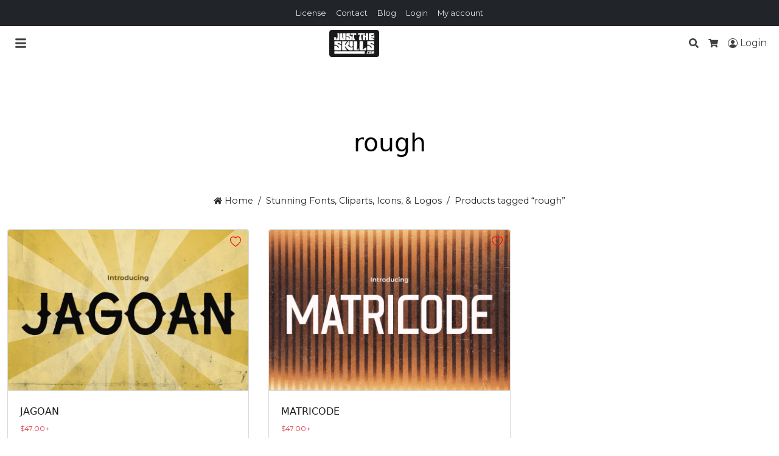

--- FILE ---
content_type: text/html; charset=UTF-8
request_url: https://justtheskills.com/product-tag/rough/
body_size: 31899
content:
<!doctype html>
<html lang="en-US" data-ss-theme="light">

<head>
  <meta charset="UTF-8" />
  <meta name='robots' content='index, follow, max-image-preview:large, max-snippet:-1, max-video-preview:-1' />
<script defer src="data:text/javascript,window._wca%20%3D%20window._wca%20%7C%7C%20%5B%5D%3B"></script>
  <meta name="viewport" content="width=device-width, initial-scale=1, shrink-to-fit=no">
  
	<!-- This site is optimized with the Yoast SEO plugin v25.6 - https://yoast.com/wordpress/plugins/seo/ -->
	<title>rough Archives - Just The Skills</title>
<style>.flying-press-lazy-bg{background-image:none!important;}</style>
<link rel='preload' href='https://justtheskills.com/wp-content/uploads/2024/04/1-1-400x267.png' as='image' imagesrcset='' imagesizes=''/>
<link rel='preload' href='https://justtheskills.com/wp-content/cache/flying-press/JTUHjIg1_i6t8kCHKm4532VJOt5-QNFgpCtr6Hw5aXp-p7K4KLg.woff2' as='font' type='font/woff2' fetchpriority='high' crossorigin='anonymous'>
<style id="flying-press-css">:where(.wp-block-button__link){box-shadow:none;border-radius:9999px;padding:calc(.667em + 2px) calc(1.333em + 2px);text-decoration:none}:root :where(.wp-block-button .wp-block-button__link.is-style-outline),:root :where(.wp-block-button.is-style-outline>.wp-block-button__link){border:2px solid;padding:.667em 1.333em}:root :where(.wp-block-button .wp-block-button__link.is-style-outline:not(.has-text-color)),:root :where(.wp-block-button.is-style-outline>.wp-block-button__link:not(.has-text-color)){color:currentColor}:root :where(.wp-block-button .wp-block-button__link.is-style-outline:not(.has-background)),:root :where(.wp-block-button.is-style-outline>.wp-block-button__link:not(.has-background)){background-color:initial;background-image:none}:where(.wp-block-calendar table:not(.has-background) th){background:#ddd}:where(.wp-block-columns){margin-bottom:1.75em}:where(.wp-block-columns.has-background){padding:1.25em 2.375em}:where(.wp-block-post-comments input[type=submit]){border:none}:where(.wp-block-cover-image:not(.has-text-color)),:where(.wp-block-cover:not(.has-text-color)){color:#fff}:where(.wp-block-cover-image.is-light:not(.has-text-color)),:where(.wp-block-cover.is-light:not(.has-text-color)){color:#000}:root :where(.wp-block-cover h1:not(.has-text-color)),:root :where(.wp-block-cover h2:not(.has-text-color)),:root :where(.wp-block-cover h3:not(.has-text-color)),:root :where(.wp-block-cover h4:not(.has-text-color)),:root :where(.wp-block-cover h5:not(.has-text-color)),:root :where(.wp-block-cover h6:not(.has-text-color)),:root :where(.wp-block-cover p:not(.has-text-color)){color:inherit}:where(.wp-block-file){margin-bottom:1.5em}:where(.wp-block-file__button){border-radius:2em;padding:.5em 1em;display:inline-block}:where(.wp-block-file__button):is(a):active,:where(.wp-block-file__button):is(a):focus,:where(.wp-block-file__button):is(a):hover,:where(.wp-block-file__button):is(a):visited{box-shadow:none;color:#fff;opacity:.85;text-decoration:none}:where(.wp-block-group.wp-block-group-is-layout-constrained){position:relative}:root :where(.wp-block-image.is-style-rounded img,.wp-block-image .is-style-rounded img){border-radius:9999px}@keyframes turn-on-visibility{0%{opacity:0}}@keyframes turn-off-visibility{0%{opacity:1;visibility:visible}99%{opacity:0;visibility:visible}}@keyframes lightbox-zoom-in{0%{transform:translate(calc((-100vw + var(--wp--lightbox-scrollbar-width))/2 + var(--wp--lightbox-initial-left-position)),calc(-50vh + var(--wp--lightbox-initial-top-position)))scale(var(--wp--lightbox-scale))}}@keyframes lightbox-zoom-out{0%{visibility:visible;transform:translate(-50%,-50%)scale(1)}99%{visibility:visible}}:where(.wp-block-latest-comments:not([style*=line-height] .wp-block-latest-comments__comment)){line-height:1.1}:where(.wp-block-latest-comments:not([style*=line-height] .wp-block-latest-comments__comment-excerpt p)){line-height:1.8}:root :where(.wp-block-latest-posts.is-grid){padding:0}:root :where(.wp-block-latest-posts.wp-block-latest-posts__list){padding-left:0}ol,ul{box-sizing:border-box}:root :where(ul.has-background,ol.has-background){padding:1.25em 2.375em}:where(.wp-block-navigation.has-background .wp-block-navigation-item a:not(.wp-element-button)),:where(.wp-block-navigation.has-background .wp-block-navigation-submenu a:not(.wp-element-button)),:where(.wp-block-navigation .wp-block-navigation__submenu-container .wp-block-navigation-item a:not(.wp-element-button)),:where(.wp-block-navigation .wp-block-navigation__submenu-container .wp-block-navigation-submenu a:not(.wp-element-button)),:where(.wp-block-navigation .wp-block-navigation__submenu-container .wp-block-navigation-submenu button.wp-block-navigation-item__content),:where(.wp-block-navigation .wp-block-navigation__submenu-container .wp-block-pages-list__item button.wp-block-navigation-item__content){padding:.5em 1em}@keyframes overlay-menu__fade-in-animation{0%{opacity:0;transform:translateY(.5em)}}:root :where(p.has-background){padding:1.25em 2.375em}:where(p.has-text-color:not(.has-link-color)) a{color:inherit}:where(.wp-block-post-comments-form) input:not([type=submit]),:where(.wp-block-post-comments-form) textarea{border:1px solid #949494;font-family:inherit;font-size:1em}:where(.wp-block-post-comments-form) input:where(:not([type=submit]):not([type=checkbox])),:where(.wp-block-post-comments-form) textarea{padding:calc(.667em + 2px)}:where(.wp-block-post-excerpt){margin-bottom:var(--wp--style--block-gap);margin-top:var(--wp--style--block-gap)}:where(.wp-block-preformatted.has-background){padding:1.25em 2.375em}:where(.wp-block-search__button){border:1px solid #ccc;padding:6px 10px}:where(.wp-block-search__input){font-family:inherit;font-size:inherit;font-style:inherit;font-weight:inherit;letter-spacing:inherit;line-height:inherit;text-transform:inherit}:where(.wp-block-search__button-inside .wp-block-search__inside-wrapper){box-sizing:border-box;border:1px solid #949494;padding:4px}:where(.wp-block-search__button-inside .wp-block-search__inside-wrapper) :where(.wp-block-search__button){padding:4px 8px}:root :where(.wp-block-separator.is-style-dots){text-align:center;height:auto;line-height:1}:root :where(.wp-block-separator.is-style-dots):before{color:currentColor;content:"···";letter-spacing:2em;padding-left:2em;font-family:serif;font-size:1.5em}:root :where(.wp-block-site-logo.is-style-rounded){border-radius:9999px}:root :where(.wp-block-site-title a){color:inherit}:root :where(.wp-block-social-links .wp-social-link a){padding:.25em}:root :where(.wp-block-social-links.is-style-logos-only .wp-social-link a){padding:0}:root :where(.wp-block-social-links.is-style-pill-shape .wp-social-link a){padding-left:.66667em;padding-right:.66667em}:root :where(.wp-block-tag-cloud.is-style-outline){flex-wrap:wrap;gap:1ch;display:flex}:root :where(.wp-block-tag-cloud.is-style-outline a){border:1px solid;margin-right:0;padding:1ch 2ch;font-size:unset!important;text-decoration:none!important}:where(.wp-block-term-description){margin-bottom:var(--wp--style--block-gap);margin-top:var(--wp--style--block-gap)}:where(pre.wp-block-verse){font-family:inherit}:root{--wp--preset--font-size--normal:16px;--wp--preset--font-size--huge:42px}html :where(.has-border-color){border-style:solid}html :where([style*=border-top-color]){border-top-style:solid}html :where([style*=border-right-color]){border-right-style:solid}html :where([style*=border-bottom-color]){border-bottom-style:solid}html :where([style*=border-left-color]){border-left-style:solid}html :where([style*=border-width]){border-style:solid}html :where([style*=border-top-width]){border-top-style:solid}html :where([style*=border-right-width]){border-right-style:solid}html :where([style*=border-bottom-width]){border-bottom-style:solid}html :where([style*=border-left-width]){border-left-style:solid}html :where(img[class*=wp-image-]){max-width:100%;height:auto}:where(figure){margin:0 0 1em}html :where(.is-position-sticky){--wp-admin--admin-bar--position-offset:var(--wp-admin--admin-bar--height,0px)}@media screen and (width<=600px){html :where(.is-position-sticky){--wp-admin--admin-bar--position-offset:0px}}@-webkit-keyframes a{}@keyframes a{}@-webkit-keyframes b{0%{background-position:0 0}}@keyframes b{0%{background-position:0 0}}.woocommerce img,.woocommerce-page img{max-width:100%;height:auto}.woocommerce ul.products,.woocommerce-page ul.products{clear:both}.woocommerce ul.products:after,.woocommerce ul.products:before,.woocommerce-page ul.products:after,.woocommerce-page ul.products:before{content:" ";display:table}.woocommerce ul.products:after,.woocommerce-page ul.products:after{clear:both}.woocommerce ul.products li.product,.woocommerce-page ul.products li.product{float:left;width:22.05%;margin:0 3.8% 2.992em 0;padding:0;position:relative}.woocommerce ul.products li.first,.woocommerce-page ul.products li.first{clear:both}.woocommerce ul.products.columns-3 li.product,.woocommerce-page ul.products.columns-3 li.product,.woocommerce-page.columns-3 ul.products li.product,.woocommerce.columns-3 ul.products li.product{width:30.75%}.woocommerce ul.cart_list li:after,.woocommerce ul.cart_list li:before,.woocommerce ul.product_list_widget li:after,.woocommerce ul.product_list_widget li:before,.woocommerce-page ul.cart_list li:after,.woocommerce-page ul.cart_list li:before,.woocommerce-page ul.product_list_widget li:after,.woocommerce-page ul.product_list_widget li:before{content:" ";display:table}.woocommerce ul.cart_list li:after,.woocommerce ul.product_list_widget li:after,.woocommerce-page ul.cart_list li:after,.woocommerce-page ul.product_list_widget li:after{clear:both}.woocommerce ul.cart_list li img,.woocommerce ul.product_list_widget li img,.woocommerce-page ul.cart_list li img,.woocommerce-page ul.product_list_widget li img{float:right;height:auto}@media only screen and (width<=768px){:root{--woocommerce:#7f54b3;--wc-green:#7ad03a;--wc-red:#a00;--wc-orange:#ffba00;--wc-blue:#2ea2cc;--wc-primary:#7f54b3;--wc-primary-text:white;--wc-secondary:#e9e6ed;--wc-secondary-text:#515151;--wc-highlight:#b3af54;--wc-highligh-text:white;--wc-content-bg:#fff;--wc-subtext:#767676}.woocommerce ul.products[class*=columns-] li.product,.woocommerce-page ul.products[class*=columns-] li.product{float:left;clear:both;width:48%;margin:0 0 2.992em}.woocommerce ul.products[class*=columns-] li.product:nth-child(2n),.woocommerce-page ul.products[class*=columns-] li.product:nth-child(2n){float:right;clear:none!important}}:root{--woocommerce:#7f54b3;--wc-green:#7ad03a;--wc-red:#a00;--wc-orange:#ffba00;--wc-blue:#2ea2cc;--wc-primary:#7f54b3;--wc-primary-text:white;--wc-secondary:#e9e6ed;--wc-secondary-text:#515151;--wc-highlight:#b3af54;--wc-highligh-text:white;--wc-content-bg:#fff;--wc-subtext:#767676}@keyframes spin{to{transform:rotate(360deg)}}@font-face{font-display:swap;font-family:star;src:url(https://justtheskills.com/wp-content/plugins/woocommerce/assets/fonts/WooCommerce.woff2)format("woff2"),url(https://justtheskills.com/wp-content/plugins/woocommerce/assets/fonts/WooCommerce.woff)format("woff"),url(https://justtheskills.com/wp-content/plugins/woocommerce/assets/fonts/WooCommerce.ttf)format("truetype");font-weight:400;font-style:normal}@font-face{font-display:swap;font-family:WooCommerce;src:url(https://justtheskills.com/wp-content/plugins/woocommerce/assets/fonts/WooCommerce.woff2)format("woff2"),url(https://justtheskills.com/wp-content/plugins/woocommerce/assets/fonts/WooCommerce.woff)format("woff"),url(https://justtheskills.com/wp-content/plugins/woocommerce/assets/fonts/WooCommerce.ttf)format("truetype");font-weight:400;font-style:normal}.woocommerce div.product{margin-bottom:0;position:relative}.woocommerce .products ul,.woocommerce ul.products{clear:both;margin:0 0 1em;padding:0;list-style:none}.woocommerce .products ul:after,.woocommerce ul.products:after{clear:both}.woocommerce .products ul li,.woocommerce ul.products li{list-style:none}.woocommerce ul.products li.product .woocommerce-loop-category__title,.woocommerce ul.products li.product .woocommerce-loop-product__title,.woocommerce ul.products li.product h3{margin:0;padding:.5em 0;font-size:1em}.woocommerce ul.products li.product a{text-decoration:none}.woocommerce ul.products li.product a img{width:100%;height:auto;box-shadow:none;margin:0 0 1em;display:block}.woocommerce ul.products li.product strong{display:block}.woocommerce ul.products li.product .price{margin-bottom:.5em;font-size:.857em;font-weight:400;display:block}.woocommerce ul.cart_list,.woocommerce ul.product_list_widget{margin:0;padding:0;list-style:none}.woocommerce ul.cart_list li,.woocommerce ul.product_list_widget li{margin:0;padding:4px 0;list-style:none}.woocommerce ul.cart_list li:after,.woocommerce ul.cart_list li:before,.woocommerce ul.product_list_widget li:after,.woocommerce ul.product_list_widget li:before{content:" ";display:table}.woocommerce ul.cart_list li:after,.woocommerce ul.product_list_widget li:after{clear:both}.woocommerce ul.cart_list li a,.woocommerce ul.product_list_widget li a{font-weight:700;display:block}.woocommerce ul.cart_list li img,.woocommerce ul.product_list_widget li img{float:right;width:32px;height:auto;box-shadow:none;margin-left:4px}.woocommerce:where(body:not(.woocommerce-uses-block-theme)) div.product p.price,.woocommerce:where(body:not(.woocommerce-uses-block-theme)) div.product span.price{color:#b3af54;font-size:1.25em}.woocommerce:where(body:not(.woocommerce-uses-block-theme)) ul.products li.product .price{color:#b3af54}.wcpv-sold-by-loop{margin:5px 0;display:block}.wcpv-sold-by-loop a{text-decoration:none}@font-face{font-display:swap;font-family:Montserrat;font-style:normal;font-weight:400;src:url(https://justtheskills.com/wp-content/cache/flying-press/JTUHjIg1_i6t8kCHKm4532VJOt5-QNFgpCtr6Hw0aXp-p7K4KLjztg.woff2)format("woff2");unicode-range:U+460-52F,U+1C80-1C8A,U+20B4,U+2DE0-2DFF,U+A640-A69F,U+FE2E-FE2F}@font-face{font-display:swap;font-family:Montserrat;font-style:normal;font-weight:400;src:url(https://justtheskills.com/wp-content/cache/flying-press/JTUHjIg1_i6t8kCHKm4532VJOt5-QNFgpCtr6Hw9aXp-p7K4KLjztg.woff2)format("woff2");unicode-range:U+301,U+400-45F,U+490-491,U+4B0-4B1,U+2116}@font-face{font-display:swap;font-family:Montserrat;font-style:normal;font-weight:400;src:url(https://justtheskills.com/wp-content/cache/flying-press/JTUHjIg1_i6t8kCHKm4532VJOt5-QNFgpCtr6Hw2aXp-p7K4KLjztg.woff2)format("woff2");unicode-range:U+102-103,U+110-111,U+128-129,U+168-169,U+1A0-1A1,U+1AF-1B0,U+300-301,U+303-304,U+308-309,U+323,U+329,U+1EA0-1EF9,U+20AB}@font-face{font-display:swap;font-family:Montserrat;font-style:normal;font-weight:400;src:url(https://justtheskills.com/wp-content/cache/flying-press/JTUHjIg1_i6t8kCHKm4532VJOt5-QNFgpCtr6Hw3aXp-p7K4KLjztg.woff2)format("woff2");unicode-range:U+100-2BA,U+2BD-2C5,U+2C7-2CC,U+2CE-2D7,U+2DD-2FF,U+304,U+308,U+329,U+1D00-1DBF,U+1E00-1E9F,U+1EF2-1EFF,U+2020,U+20A0-20AB,U+20AD-20C0,U+2113,U+2C60-2C7F,U+A720-A7FF}@font-face{font-display:swap;font-family:Montserrat;font-style:normal;font-weight:400;src:url(https://justtheskills.com/wp-content/cache/flying-press/JTUHjIg1_i6t8kCHKm4532VJOt5-QNFgpCtr6Hw5aXp-p7K4KLg.woff2)format("woff2");unicode-range:U+??,U+131,U+152-153,U+2BB-2BC,U+2C6,U+2DA,U+2DC,U+304,U+308,U+329,U+2000-206F,U+20AC,U+2122,U+2191,U+2193,U+2212,U+2215,U+FEFF,U+FFFD}:root,[data-ss-theme=light]{--ss-primary-subtle:#e8f3ee;--ss-primary-soft:#81bda1;--ss-primary:#198754;--ss-primary-strong:#146c43;--ss-primary-bold:#0a3622;--ss-secondary-subtle:#f0f1f2;--ss-secondary-soft:#aeb3b8;--ss-secondary:#6c757d;--ss-secondary-strong:#565e64;--ss-secondary-bold:#2b2f32;--ss-accent-subtle:#fcebec;--ss-accent-soft:#ec9099;--ss-accent:#dc3545;--ss-accent-strong:#b02a37;--ss-accent-bold:#58151c;--ss-body-subtle-bg:#f3f4f5;--ss-body-soft-bg:#e4e5e6;--ss-body-bg:#f8f9fa;--ss-body-strong-bg:#f9fafb;--ss-body-bold-bg:#fefeff;--ss-body-subtle-color:#21252980;--ss-body-soft-color:#212529bf;--ss-body-color:#212529;--ss-body-strong-color:#1a1e21;--ss-body-bold-color:#111315;--ss-body-font-family:system-ui,-apple-system,Segoe UI,Roboto,Helvetica Neue,Noto Sans,Liberation Sans,Arial,sans-serif,Apple Color Emoji,Segoe UI Emoji,Segoe UI Symbol,Noto Color Emoji;--ss-body-font-size:1rem;--ss-body-font-weight:400;--ss-body-line-height:1.5;--ss-body-mobile-font-size:var(--ss-body-font-size);--ss-font-monospace:SFMono-Regular,Menlo,Monaco,Consolas,Liberation Mono,Courier New,monospace;--ss-heading-color:var(--ss-body-strong-color);--ss-heading-font-family:var(--ss-body-font-family);--ss-heading-font-weight:var(--ss-body-font-weight);--ss-h1-font-size:2.5rem;--ss-h2-font-size:2rem;--ss-h3-font-size:1.75rem;--ss-h4-font-size:1.5rem;--ss-h5-font-size:1.25rem;--ss-h6-font-size:1rem;--ss-h1-mobile-font-size:calc(var(--ss-h1-font-size)*.8);--ss-h2-mobile-font-size:calc(var(--ss-h2-font-size)*.8);--ss-h3-mobile-font-size:calc(var(--ss-h3-font-size)*.8);--ss-h4-mobile-font-size:calc(var(--ss-h4-font-size)*.8);--ss-link-color:#198754;--ss-link-hover-color:#146c43;--ss-link-decoration:none;--ss-link-hover-decoration:none;--ss-border-color:#00000026;--ss-border-color-alt:#ffffff26;--ss-border-width:1px;--ss-border-style:solid;--ss-border-radius:4px;--ss-code-color:#d63384;--ss-highlight-color:#212529;--ss-highlight-bg:#fff3cd;--ss-gutter-x:1.5rem;--ss-gutter-y:0;--ss-modal-width:500px;--ss-box-bg:#fff;--ss-form-input-bg:var(--ss-box-bg);--ss-form-select-bg-img:url("data:image/svg+xml,%3csvg xmlns='http://www.w3.org/2000/svg' viewBox='0 0 16 16'%3e%3cpath fill='none' stroke='%23343a40' stroke-linecap='round' stroke-linejoin='round' stroke-width='2' d='m2 5 6 6 6-6'/%3e%3c/svg%3e");--ss-box-shadow:0 .5rem 1rem #00000026;--ss-box-shadow-inset:inset 0 1px 2px #00000013;--ss-focus-ring-width:.25rem;--ss-focus-ring-opacity:.25;--ss-container-max-width:1320px;--ss-badge-bg:var(--ss-accent);--ss-badge-color:#fff;--ss-btn-primary-bg:var(--ss-primary);--ss-btn-primary-border-color:var(--ss-primary);--ss-btn-primary-color:#fff;--ss-btn-primary-hover-bg:var(--ss-primary-strong);--ss-btn-primary-hover-border-color:var(--ss-primary-strong);--ss-btn-primary-hover-color:#fff;--ss-btn-primary-active-bg:var(--ss-primary-strong);--ss-btn-primary-active-border-color:var(--ss-primary-strong);--ss-btn-primary-active-color:#fff;--ss-btn-secondary-bg:var(--ss-secondary);--ss-btn-secondary-border-color:var(--ss-secondary);--ss-btn-secondary-color:#fff;--ss-btn-secondary-hover-bg:var(--ss-secondary-strong);--ss-btn-secondary-hover-border-color:var(--ss-secondary-strong);--ss-btn-secondary-hover-color:#fff;--ss-btn-secondary-active-bg:var(--ss-secondary-strong);--ss-btn-secondary-active-border-color:var(--ss-secondary-strong);--ss-btn-secondary-active-color:#fff;--ss-btn-accent-bg:var(--ss-accent);--ss-btn-accent-border-color:var(--ss-accent);--ss-btn-accent-color:#fff;--ss-btn-accent-hover-bg:var(--ss-accent-strong);--ss-btn-accent-hover-border-color:var(--ss-accent-strong);--ss-btn-accent-hover-color:#fff;--ss-btn-accent-active-bg:var(--ss-accent-strong);--ss-btn-accent-active-border-color:var(--ss-accent-strong);--ss-btn-accent-active-color:#fff;--ss-btn-subtle-bg:var(--ss-body-subtle-bg);--ss-btn-subtle-border-color:var(--ss-border-color);--ss-btn-subtle-color:var(--ss-body-color);--ss-btn-subtle-hover-bg:var(--ss-body-soft-bg);--ss-btn-subtle-hover-border-color:var(--ss-border-color);--ss-btn-subtle-hover-color:var(--ss-body-color);--ss-btn-subtle-active-bg:var(--ss-body-soft-bg);--ss-btn-subtle-active-border-color:var(--ss-border-color);--ss-btn-subtle-active-color:var(--ss-body-color);--ss-simple-layout-bg:#fff;--ss-topbar-bg:var(--ss-body-color);--ss-topbar-color:var(--ss-body-soft-bg);--ss-topbar-link-color:var(--ss-body-soft-bg);--ss-topbar-link-hover-color:var(--ss-body-bg);--ss-topbar-border-color:var(--ss-border-color);--ss-topbar-border-bottom-width:0;--ss-topbar-font-size:.8rem;--ss-topbar-padding-y:.5rem;--ss-navigation-bg:var(--ss-primary-subtle);--ss-navigation-sticky-bg:var(--ss-navigation-bg);--ss-navigation-brand-color:var(--ss-body-color);--ss-navigation-brand-hover-color:var(--ss-body-strong-color);--ss-navigation-menu-color:var(--ss-body-color);--ss-navigation-menu-hover-color:var(--ss-body-strong-color);--ss-navigation-icon-color:var(--ss-body-color);--ss-navigation-icon-hover-color:var(--ss-body-strong-color);--ss-navigation-badge-bg:var(--ss-badge-bg);--ss-navigation-dropdown-bg:var(--ss-primary-subtle);--ss-navigation-dropdown-hover-bg:var(--ss-primary-soft);--ss-navigation-border-color:var(--ss-border-color);--ss-navigation-font-size:.9rem;--ss-navigation-brand-font-size:1.25rem;--ss-navigation-menu-alignment:center;--ss-navigation-border-bottom-width:0;--ss-navigation-padding-y:1rem;--ss-header-bg:var(--ss-primary-subtle);--ss-header-overlay-bg:var(--ss-header-bg);--ss-header-overlay-opacity:.75;--ss-header-title-color:var(--ss-body-strong-color);--ss-header-description-color:var(--ss-body-color);--ss-header-border-color:var(--ss-border-color);--ss-header-border-bottom-width:0;--ss-header-alignment:center;--ss-header-padding-top:7rem;--ss-header-padding-bottom:4rem;--ss-breadcrumb-bg:var(--ss-body-bg);--ss-breadcrumb-color:var(--ss-body-color);--ss-breadcrumb-link-color:var(--ss-body-color);--ss-breadcrumb-link-hover-color:var(--ss-body-strong-color);--ss-breadcrumb-separator-color:var(--ss-breadcrumb-color);--ss-breadcrumb-border-color:var(--ss-border-color);--ss-breadcrumb-border-bottom-width:0;--ss-breadcrumb-font-size:.9rem;--ss-breadcrumb-alignment:center;--ss-sidebar-widgets-color:var(--ss-body-color);--ss-sidebar-widgets-heading-color:var(--ss-heading-color);--ss-sidebar-widgets-link-color:var(--ss-body-color);--ss-sidebar-widgets-link-hover-color:var(--ss-body-strong-color);--ss-sidebar-widgets-font-size:.9rem;--ss-footer-widgets-bg:var(--ss-body-color);--ss-footer-widgets-color:var(--ss-body-soft-bg);--ss-footer-widgets-heading-color:var(--ss-body-bg);--ss-footer-widgets-link-color:var(--ss-body-soft-bg);--ss-footer-widgets-link-hover-color:var(--ss-body-bg);--ss-footer-widgets-border-color:var(--ss-border-color);--ss-footer-widgets-border-top-width:0;--ss-footer-widgets-font-size:.9rem;--ss-footer-widgets-padding-top:4rem;--ss-footer-widgets-padding-bottom:3rem;--ss-footer-bg:var(--ss-body-color);--ss-footer-color:var(--ss-body-soft-bg);--ss-footer-link-color:var(--ss-body-soft-bg);--ss-footer-link-hover-color:var(--ss-body-bg);--ss-footer-border-color:var(--ss-border-color-alt);--ss-footer-border-top-width:0;--ss-footer-font-size:.9rem;--ss-footer-padding-y:2rem;--ss-footer-sticky-width:100%;--ss-footer-sticky-atc-width:768px;--ss-backtotop-bg:var(--ss-secondary);--ss-backtotop-color:#fff;--ss-social-share-color:var(--ss-body-soft-color);--ss-social-share-hover-color:var(--ss-link-hover-color);--ss-pswp-zindex:2000;--ss-modal-zindex:1900;--ss-offcanvas-zindex:1800;--ss-backdrop-zindex:1700;--ss-header-sticky-zindex:1600;--ss-dropdown-zindex:1500;--ss-backtotop-zindex:1400;--ss-footer-sticky-zindex:1300;--ss-screen-reader-zindex:1200;--ss-product-grid-box-alignment:left;--ss-product-grid-box-button-display:inline-block;--ss-product-grid-box-bg:var(--ss-box-bg);--ss-product-grid-box-title-color:var(--ss-heading-color);--ss-product-grid-box-price-color:var(--ss-accent);--ss-product-grid-box-price-alt-color:var(--ss-body-bg);--ss-product-grid-box-price-alt-bg:var(--ss-body-color);--ss-product-grid-box-border-width:1px;--ss-product-cta-box-bg:var(--ss-box-bg);--ss-product-cta-box-color:var(--ss-body-color);--ss-product-cta-box-title-color:var(--ss-heading-color);--ss-product-cta-box-price-color:var(--ss-accent);--ss-product-cta-box-padding:1.25rem;--ss-product-cta-box-border-width:1px;--ss-font-preview-color:var(--ss-body-color)}[data-ss-theme=dark]{color-scheme:dark;--ss-body-subtle-bg:#2c3034;--ss-body-soft-bg:#373b3e;--ss-body-bg:#212529;--ss-body-strong-bg:#1a1e21;--ss-body-bold-bg:#030404;--ss-body-subtle-color:#dee2e680;--ss-body-soft-color:#dee2e6bf;--ss-body-color:#dee2e6;--ss-body-strong-color:#e8ebee;--ss-body-bold-color:#eff1f3;--ss-heading-color:var(--ss-body-strong-color);--ss-link-color:#75b798;--ss-link-hover-color:#5e927a;--ss-border-color:#ffffff26;--ss-border-color-alt:#00000026;--ss-code-color:#e685b5;--ss-highlight-color:#dee2e6;--ss-highlight-bg:#664d03;--ss-box-bg:var(--ss-body-subtle-bg);--ss-form-input-bg:var(--ss-box-bg);--ss-form-select-bg-img:url("data:image/svg+xml,%3csvg xmlns='http://www.w3.org/2000/svg' viewBox='0 0 16 16'%3e%3cpath fill='none' stroke='%23dee2e6' stroke-linecap='round' stroke-linejoin='round' stroke-width='2' d='m2 5 6 6 6-6'/%3e%3c/svg%3e");--ss-btn-subtle-bg:var(--ss-body-subtle-bg);--ss-btn-subtle-color:var(--ss-body-color);--ss-btn-subtle-hover-bg:var(--ss-body-soft-bg);--ss-btn-subtle-hover-color:var(--ss-body-color);--ss-simple-layout-bg:var(--ss-body-subtle-bg);--ss-topbar-bg:var(--ss-body-bg);--ss-topbar-color:var(--ss-body-color);--ss-topbar-link-color:var(--ss-body-color);--ss-topbar-link-hover-color:var(--ss-body-strong-color);--ss-topbar-border-color:var(--ss-border-color);--ss-navigation-bg:var(--ss-body-subtle-bg);--ss-navigation-sticky-bg:var(--ss-navigation-bg);--ss-navigation-brand-color:var(--ss-body-color);--ss-navigation-brand-hover-color:var(--ss-body-strong-color);--ss-navigation-menu-color:var(--ss-body-color);--ss-navigation-menu-hover-color:var(--ss-body-strong-color);--ss-navigation-icon-color:var(--ss-body-color);--ss-navigation-icon-hover-color:var(--ss-body-strong-color);--ss-navigation-badge-bg:var(--ss-badge-bg);--ss-navigation-dropdown-bg:var(--ss-body-subtle-bg);--ss-navigation-dropdown-hover-bg:var(--ss-body-soft-bg);--ss-navigation-border-color:var(--ss-border-color);--ss-header-bg:var(--ss-body-strong-bg);--ss-header-overlay-bg:var(--ss-header-bg);--ss-header-overlay-opacity:.75;--ss-header-title-color:var(--ss-body-strong-color);--ss-header-description-color:var(--ss-body-color);--ss-header-border-color:var(--ss-border-color);--ss-breadcrumb-bg:var(--ss-body-bg);--ss-breadcrumb-color:var(--ss-body-color);--ss-breadcrumb-link-color:var(--ss-body-color);--ss-breadcrumb-link-hover-color:var(--ss-body-strong-color);--ss-breadcrumb-separator-color:var(--ss-breadcrumb-color);--ss-breadcrumb-border-color:var(--ss-border-color);--ss-sidebar-widgets-color:var(--ss-body-color);--ss-sidebar-widgets-heading-color:var(--ss-heading-color);--ss-sidebar-widgets-link-color:var(--ss-body-color);--ss-sidebar-widgets-link-hover-color:var(--ss-body-strong-color);--ss-footer-widgets-bg:var(--ss-body-strong-bg);--ss-footer-widgets-color:var(--ss-body-color);--ss-footer-widgets-heading-color:var(--ss-heading-color);--ss-footer-widgets-link-color:var(--ss-body-color);--ss-footer-widgets-link-hover-color:var(--ss-body-strong-color);--ss-footer-widgets-border-color:var(--ss-border-color);--ss-footer-bg:var(--ss-body-strong-bg);--ss-footer-color:var(--ss-body-color);--ss-footer-link-color:var(--ss-body-color);--ss-footer-link-hover-color:var(--ss-body-strong-color);--ss-footer-border-color:var(--ss-border-color);--ss-social-share-color:var(--ss-body-soft-color);--ss-social-share-hover-color:var(--ss-link-hover-color);--ss-product-grid-box-bg:var(--ss-box-bg);--ss-product-grid-box-title-color:var(--ss-heading-color);--ss-product-grid-box-price-color:var(--ss-accent);--ss-product-grid-box-price-alt-color:var(--ss-body-bg);--ss-product-grid-box-price-alt-bg:var(--ss-body-color);--ss-product-cta-box-bg:var(--ss-body-subtle-bg);--ss-product-cta-box-color:var(--ss-body-color);--ss-product-cta-box-title-color:var(--ss-heading-color);--ss-product-cta-box-price-color:var(--ss-accent);--ss-font-preview-color:var(--ss-body-color)}*,:after,:before{box-sizing:border-box}@media (prefers-reduced-motion:no-preference){:root{scroll-behavior:smooth}}body{font-family:var(--ss-body-font-family);font-size:var(--ss-body-font-size);font-weight:var(--ss-body-font-weight);line-height:var(--ss-body-line-height);color:var(--ss-body-color);text-align:var(--ss-body-text-align);background-color:var(--ss-body-bg);-webkit-text-size-adjust:100%;-webkit-tap-highlight-color:#fff0;margin:0}.ss-h1,.ss-h2,.ss-h3,.ss-h4,.ss-h5,.ss-h6,h1,h2,h3,h4,h5,h6{color:var(--ss-heading-color);font-weight:500;line-height:1.2;font-family:var(--ss-heading-font-family);font-weight:var(--ss-heading-font-weight);margin-top:0;margin-bottom:1rem}.ss-h1,h1{font-size:var(--ss-h1-font-size)}.ss-h2,h2{font-size:var(--ss-h2-font-size)}.ss-h4,h4{font-size:var(--ss-h4-font-size)}.ss-h5,h5{font-size:var(--ss-h5-font-size)}p{margin-top:0;margin-bottom:1rem}ol,ul{padding-left:2rem}dl,ol,ul{margin-top:0;margin-bottom:1rem}ol ol,ol ul,ul ol,ul ul{margin-bottom:0}b,strong{font-weight:bolder}a{color:var(--ss-link-color);-webkit-text-decoration:var(--ss-link-decoration);text-decoration:var(--ss-link-decoration)}a:hover{color:var(--ss-link-hover-color)}a:not([href]):not([class]),a:not([href]):not([class]):hover{color:inherit;text-decoration:none}img,svg{vertical-align:middle}button{border-radius:0}button:focus:not(:focus-visible){outline:0}button,input,optgroup,select,textarea{font-family:inherit;font-size:inherit;line-height:inherit;margin:0}button,select{text-transform:none}[role=button]{cursor:pointer}[type=button],[type=reset],[type=submit],button{-webkit-appearance:button}[type=button]:not(:disabled),[type=reset]:not(:disabled),[type=submit]:not(:disabled),button:not(:disabled){cursor:pointer}::-moz-focus-inner{border-style:none;padding:0}::-webkit-datetime-edit-day-field,::-webkit-datetime-edit-fields-wrapper,::-webkit-datetime-edit-hour-field,::-webkit-datetime-edit-minute,::-webkit-datetime-edit-month-field,::-webkit-datetime-edit-text,::-webkit-datetime-edit-year-field{padding:0}::-webkit-inner-spin-button{height:auto}[type=search]{-webkit-appearance:textfield;outline-offset:-2px}::-webkit-search-decoration{-webkit-appearance:none}::-webkit-color-swatch-wrapper{padding:0}::-webkit-file-upload-button{font:inherit;-webkit-appearance:button}::file-selector-button{font:inherit;-webkit-appearance:button}@media (width<=768px){body{font-size:var(--ss-body-mobile-font-size)}.ss-h1,h1{font-size:var(--ss-h1-mobile-font-size)}.ss-h2,h2{font-size:var(--ss-h2-mobile-font-size)}.ss-h4,h4{font-size:var(--ss-h4-mobile-font-size)}}.ss-container{width:100%;padding-right:calc(var(--ss-gutter-x)*.5);padding-left:calc(var(--ss-gutter-x)*.5);max-width:var(--ss-container-max-width);margin-left:auto;margin-right:auto}.ss-row{margin-top:calc(-1*var(--ss-gutter-y));margin-right:calc(-.5*var(--ss-gutter-x));margin-left:calc(-.5*var(--ss-gutter-x));flex-wrap:wrap;display:flex}.ss-row>*{width:100%;max-width:100%;padding-right:calc(var(--ss-gutter-x)*.5);padding-left:calc(var(--ss-gutter-x)*.5);margin-top:var(--ss-gutter-y);flex-shrink:0}@media (width>=992px){.ss-col-lg{flex:1 0}.ss-col-lg-12{flex:none;width:100%}}.ss-justify-content-end{display:flex;justify-content:flex-end!important}.ss-justify-content-center{display:flex;justify-content:center!important}.ss-btn{--ss-btn-padding-x:.75rem;--ss-btn-padding-y:.375rem;--ss-btn-font-family:var(--ss-body-font-family);--ss-btn-font-size:1rem;--ss-btn-font-weight:400;--ss-btn-line-height:1.5;--ss-btn-color:var(--ss-body-color);--ss-btn-bg:transparent;--ss-btn-border-width:var(--ss-border-width);--ss-btn-border-color:transparent;--ss-btn-border-radius:var(--ss-border-radius);--ss-btn-hover-border-color:transparent;--ss-btn-box-shadow:inset 0 1px 0 #ffffff26,0 1px 1px #00000013;--ss-btn-disabled-opacity:.65;--ss-btn-focus-box-shadow:0 0 0 .25rem rgba(var(--ss-btn-focus-shadow-rgb),.5);padding:var(--ss-btn-padding-y)var(--ss-btn-padding-x);font-family:var(--ss-btn-font-family);font-size:var(--ss-btn-font-size);font-weight:var(--ss-btn-font-weight);line-height:var(--ss-btn-line-height);color:var(--ss-btn-color);text-align:center;vertical-align:middle;cursor:pointer;-webkit-user-select:none;-moz-user-select:none;-ms-user-select:none;user-select:none;border:var(--ss-btn-border-width)solid var(--ss-btn-border-color);border-radius:var(--ss-btn-border-radius);background-color:var(--ss-btn-bg);text-decoration:none;transition:color .15s ease-in-out,background-color .15s ease-in-out,border-color .15s ease-in-out,box-shadow .15s ease-in-out;display:inline-block}@media (prefers-reduced-motion:reduce){.ss-btn{transition:none}}.ss-btn:hover{color:var(--ss-btn-hover-color);background-color:var(--ss-btn-hover-bg);border-color:var(--ss-btn-hover-border-color)}.ss-btn:focus-visible{color:var(--ss-btn-hover-color);background-color:var(--ss-btn-hover-bg);border-color:var(--ss-btn-hover-border-color);box-shadow:var(--ss-btn-focus-box-shadow);outline:0}.ss-btn.ss-active,.ss-btn.ss-show,.ss-btn:first-child:active{color:var(--ss-btn-active-color);background-color:var(--ss-btn-active-bg);border-color:var(--ss-btn-active-border-color)}.ss-btn.ss-active:focus-visible,.ss-btn.ss-show:focus-visible,.ss-btn:first-child:active:focus-visible{box-shadow:var(--ss-btn-focus-box-shadow)}.ss-btn.ss-disabled,.ss-btn:disabled,fieldset:disabled .ss-btn{color:var(--ss-btn-disabled-color);background-color:var(--ss-btn-disabled-bg);border-color:var(--ss-btn-disabled-border-color);opacity:var(--ss-btn-disabled-opacity);cursor:not-allowed;pointer-events:all!important}.ss-btn-primary{--ss-btn-color:var(--ss-btn-primary-color);--ss-btn-bg:var(--ss-btn-primary-bg);--ss-btn-border-color:var(--ss-btn-primary-border-color);--ss-btn-hover-color:var(--ss-btn-primary-hover-color);--ss-btn-hover-bg:var(--ss-btn-primary-hover-bg);--ss-btn-hover-border-color:var(--ss-btn-primary-hover-border-color);--ss-btn-focus-shadow-rgb:49,132,253;--ss-btn-active-color:var(--ss-btn-primary-active-color);--ss-btn-active-bg:var(--ss-btn-primary-active-bg);--ss-btn-active-border-color:var(--ss-btn-primary-active-border-color);--ss-btn-active-shadow:inset 0 3px 5px #00000020;--ss-btn-disabled-color:var(--ss-btn-primary-color);--ss-btn-disabled-bg:var(--ss-btn-primary-bg);--ss-btn-disabled-border-color:var(--ss-btn-primary-border-color)}.ss-btn-secondary{--ss-btn-color:var(--ss-btn-secondary-color);--ss-btn-bg:var(--ss-btn-secondary-bg);--ss-btn-border-color:var(--ss-btn-secondary-border-color);--ss-btn-hover-color:var(--ss-btn-secondary-hover-color);--ss-btn-hover-bg:var(--ss-btn-secondary-hover-bg);--ss-btn-hover-border-color:var(--ss-btn-secondary-hover-border-color);--ss-btn-focus-shadow-rgb:130,138,145;--ss-btn-active-color:var(--ss-btn-secondary-active-color);--ss-btn-active-bg:var(--ss-btn-secondary-active-bg);--ss-btn-active-border-color:var(--ss-btn-secondary-active-border-color);--ss-btn-active-shadow:inset 0 3px 5px #00000020;--ss-btn-disabled-color:var(--ss-btn-secondary-color);--ss-btn-disabled-bg:var(--ss-btn-secondary-bg);--ss-btn-disabled-border-color:var(--ss-btn-secondary-border-color)}.ss-btn-subtle{--ss-btn-color:var(--ss-btn-subtle-color);--ss-btn-bg:var(--ss-btn-subtle-bg);--ss-btn-border-color:var(--ss-btn-subtle-border-color);--ss-btn-hover-color:var(--ss-btn-subtle-hover-color);--ss-btn-hover-bg:var(--ss-btn-subtle-hover-bg);--ss-btn-hover-border-color:var(--ss-btn-subtle-hover-border-color);--ss-btn-focus-shadow-rgb:211,212,213;--ss-btn-active-color:var(--ss-btn-subtle-active-color);--ss-btn-active-bg:var(--ss-btn-subtle-active-bg);--ss-btn-active-border-color:var(--ss-btn-subtle-active-border-color);--ss-btn-active-shadow:inset 0 3px 5px #00000020;--ss-btn-disabled-color:var(--ss-btn-subtle-color);--ss-btn-disabled-bg:var(--ss-btn-subtle-bg);--ss-btn-disabled-border-color:var(--ss-btn-subtle-border-color)}.ss-btn-close{--ss-btn-close-color:#000;--ss-btn-close-bg:url("data:image/svg+xml,%3csvg xmlns='http://www.w3.org/2000/svg' viewBox='0 0 16 16' fill='%23000'%3e%3cpath d='M.293.293a1 1 0 0 1 1.414 0L8 6.586 14.293.293a1 1 0 1 1 1.414 1.414L9.414 8l6.293 6.293a1 1 0 0 1-1.414 1.414L8 9.414l-6.293 6.293a1 1 0 0 1-1.414-1.414L6.586 8 .293 1.707a1 1 0 0 1 0-1.414z'/%3e%3c/svg%3e");--ss-btn-close-opacity:.5;--ss-btn-close-hover-opacity:.75;--ss-btn-close-focus-shadow:0 0 0 .25rem #0d6efd40;--ss-btn-close-focus-opacity:1;--ss-btn-close-disabled-opacity:.25;--ss-btn-close-white-filter:invert(1)grayscale(100%)brightness(200%);box-sizing:content-box;width:1em;height:1em;color:var(--ss-btn-close-color);background:#fff0 var(--ss-btn-close-bg)center/1em auto no-repeat;opacity:var(--ss-btn-close-opacity);border:0;border-radius:.375rem;padding:.25em}.ss-btn-close:hover{color:var(--ss-btn-close-color);box-shadow:none;opacity:var(--ss-btn-close-hover-opacity);background-color:#fff0;border-color:#fff0;outline:0;text-decoration:none}.ss-btn-close:focus{box-shadow:none;opacity:var(--ss-btn-close-focus-opacity);background-color:#fff0;border-color:#fff0;outline:0}.ss-btn-close.ss-disabled,.ss-btn-close:disabled{pointer-events:none;-webkit-user-select:none;-moz-user-select:none;-ms-user-select:none;user-select:none;opacity:var(--ss-btn-close-disabled-opacity)}[data-ss-theme=dark] .ss-btn-close{filter:var(--ss-btn-close-white-filter)}#edd_login_form input[type=email],#edd_login_form input[type=password],#edd_login_form input[type=tel],#edd_login_form input[type=text],#edd_login_form textarea,#edd_profile_editor_form input[type=email],#edd_profile_editor_form input[type=password],#edd_profile_editor_form input[type=tel],#edd_profile_editor_form input[type=text],#edd_profile_editor_form textarea,#edd_register_form input[type=email],#edd_register_form input[type=password],#edd_register_form input[type=tel],#edd_register_form input[type=text],#edd_register_form textarea,.ss-form-control{width:100%;color:var(--ss-body-color);-webkit-appearance:none;-moz-appearance:none;appearance:none;background-color:var(--ss-form-input-bg);border:var(--ss-border-width)solid var(--ss-border-color);border-radius:var(--ss-border-radius);background-clip:padding-box;padding:.375rem .75rem;font-size:1rem;font-weight:400;line-height:1.5;transition:border-color .15s ease-in-out,box-shadow .15s ease-in-out;display:block}@media (prefers-reduced-motion:reduce){#edd_login_form input[type=email],#edd_login_form input[type=password],#edd_login_form input[type=tel],#edd_login_form input[type=text],#edd_login_form textarea,#edd_profile_editor_form input[type=email],#edd_profile_editor_form input[type=password],#edd_profile_editor_form input[type=tel],#edd_profile_editor_form input[type=text],#edd_profile_editor_form textarea,#edd_register_form input[type=email],#edd_register_form input[type=password],#edd_register_form input[type=tel],#edd_register_form input[type=text],#edd_register_form textarea,.ss-form-control{transition:none}}#edd_login_form input[type=file][type=email],#edd_login_form input[type=file][type=password],#edd_login_form input[type=file][type=tel],#edd_login_form input[type=file][type=text],#edd_login_form textarea[type=file],#edd_profile_editor_form input[type=file][type=email],#edd_profile_editor_form input[type=file][type=password],#edd_profile_editor_form input[type=file][type=tel],#edd_profile_editor_form input[type=file][type=text],#edd_profile_editor_form textarea[type=file],#edd_register_form input[type=file][type=email],#edd_register_form input[type=file][type=password],#edd_register_form input[type=file][type=tel],#edd_register_form input[type=file][type=text],#edd_register_form textarea[type=file],.ss-form-control[type=file]{overflow:hidden}#edd_login_form input[type=file][type=email]:not(:disabled):not([readonly]),#edd_login_form input[type=file][type=password]:not(:disabled):not([readonly]),#edd_login_form input[type=file][type=tel]:not(:disabled):not([readonly]),#edd_login_form input[type=file][type=text]:not(:disabled):not([readonly]),#edd_login_form textarea[type=file]:not(:disabled):not([readonly]),#edd_profile_editor_form input[type=file][type=email]:not(:disabled):not([readonly]),#edd_profile_editor_form input[type=file][type=password]:not(:disabled):not([readonly]),#edd_profile_editor_form input[type=file][type=tel]:not(:disabled):not([readonly]),#edd_profile_editor_form input[type=file][type=text]:not(:disabled):not([readonly]),#edd_profile_editor_form textarea[type=file]:not(:disabled):not([readonly]),#edd_register_form input[type=file][type=email]:not(:disabled):not([readonly]),#edd_register_form input[type=file][type=password]:not(:disabled):not([readonly]),#edd_register_form input[type=file][type=tel]:not(:disabled):not([readonly]),#edd_register_form input[type=file][type=text]:not(:disabled):not([readonly]),#edd_register_form textarea[type=file]:not(:disabled):not([readonly]),.ss-form-control[type=file]:not(:disabled):not([readonly]){cursor:pointer}#edd_login_form input[type=email]:focus,#edd_login_form input[type=password]:focus,#edd_login_form input[type=tel]:focus,#edd_login_form input[type=text]:focus,#edd_login_form textarea:focus,#edd_profile_editor_form input[type=email]:focus,#edd_profile_editor_form input[type=password]:focus,#edd_profile_editor_form input[type=tel]:focus,#edd_profile_editor_form input[type=text]:focus,#edd_profile_editor_form textarea:focus,#edd_register_form input[type=email]:focus,#edd_register_form input[type=password]:focus,#edd_register_form input[type=tel]:focus,#edd_register_form input[type=text]:focus,#edd_register_form textarea:focus,.ss-form-control:focus{color:var(--ss-body-color);background-color:var(--ss-body-bg);border-color:var(--ss-primary-subtle);box-shadow:0 0 0 .25rem var(--ss-border-color);outline:0}#edd_login_form input[type=email]::-webkit-date-and-time-value,#edd_login_form input[type=password]::-webkit-date-and-time-value,#edd_login_form input[type=tel]::-webkit-date-and-time-value,#edd_login_form input[type=text]::-webkit-date-and-time-value,#edd_login_form textarea::-webkit-date-and-time-value,#edd_profile_editor_form input[type=email]::-webkit-date-and-time-value,#edd_profile_editor_form input[type=password]::-webkit-date-and-time-value,#edd_profile_editor_form input[type=tel]::-webkit-date-and-time-value,#edd_profile_editor_form input[type=text]::-webkit-date-and-time-value,#edd_profile_editor_form textarea::-webkit-date-and-time-value,#edd_register_form input[type=email]::-webkit-date-and-time-value,#edd_register_form input[type=password]::-webkit-date-and-time-value,#edd_register_form input[type=tel]::-webkit-date-and-time-value,#edd_register_form input[type=text]::-webkit-date-and-time-value,#edd_register_form textarea::-webkit-date-and-time-value,.ss-form-control::-webkit-date-and-time-value{min-width:85px;height:1.5em;margin:0}#edd_login_form input[type=email]::-webkit-datetime-edit,#edd_login_form input[type=password]::-webkit-datetime-edit,#edd_login_form input[type=tel]::-webkit-datetime-edit,#edd_login_form input[type=text]::-webkit-datetime-edit,#edd_login_form textarea::-webkit-datetime-edit,#edd_profile_editor_form input[type=email]::-webkit-datetime-edit,#edd_profile_editor_form input[type=password]::-webkit-datetime-edit,#edd_profile_editor_form input[type=tel]::-webkit-datetime-edit,#edd_profile_editor_form input[type=text]::-webkit-datetime-edit,#edd_profile_editor_form textarea::-webkit-datetime-edit,#edd_register_form input[type=email]::-webkit-datetime-edit,#edd_register_form input[type=password]::-webkit-datetime-edit,#edd_register_form input[type=tel]::-webkit-datetime-edit,#edd_register_form input[type=text]::-webkit-datetime-edit,#edd_register_form textarea::-webkit-datetime-edit,.ss-form-control::-webkit-datetime-edit{padding:0;display:block}#edd_login_form input[type=email]::-moz-placeholder,#edd_login_form input[type=password]::-moz-placeholder,#edd_login_form input[type=tel]::-moz-placeholder,#edd_login_form input[type=text]::-moz-placeholder,#edd_login_form textarea::-moz-placeholder,#edd_profile_editor_form input[type=email]::-moz-placeholder,#edd_profile_editor_form input[type=password]::-moz-placeholder,#edd_profile_editor_form input[type=tel]::-moz-placeholder,#edd_profile_editor_form input[type=text]::-moz-placeholder,#edd_profile_editor_form textarea::-moz-placeholder,#edd_register_form input[type=email]::-moz-placeholder,#edd_register_form input[type=password]::-moz-placeholder,#edd_register_form input[type=tel]::-moz-placeholder,#edd_register_form input[type=text]::-moz-placeholder,#edd_register_form textarea::-moz-placeholder,.ss-form-control::-moz-placeholder{color:var(--ss-body-soft-color);opacity:1}#edd_login_form input[type=email]:-ms-placeholder-shown,#edd_login_form input[type=password]:-ms-placeholder-shown,#edd_login_form input[type=tel]:-ms-placeholder-shown,#edd_login_form input[type=text]:-ms-placeholder-shown,#edd_login_form textarea:-ms-placeholder-shown,#edd_profile_editor_form input[type=email]:-ms-placeholder-shown,#edd_profile_editor_form input[type=password]:-ms-placeholder-shown,#edd_profile_editor_form input[type=tel]:-ms-placeholder-shown,#edd_profile_editor_form input[type=text]:-ms-placeholder-shown,#edd_profile_editor_form textarea:-ms-placeholder-shown,#edd_register_form input[type=email]:-ms-placeholder-shown,#edd_register_form input[type=password]:-ms-placeholder-shown,#edd_register_form input[type=tel]:-ms-placeholder-shown,#edd_register_form input[type=text]:-ms-placeholder-shown,#edd_register_form textarea:-ms-placeholder-shown,.ss-form-control:-ms-placeholder-shown{color:var(--ss-body-soft-color);opacity:1}#edd_login_form input[type=email]::placeholder,#edd_login_form input[type=password]::placeholder,#edd_login_form input[type=tel]::placeholder,#edd_login_form input[type=text]::placeholder,#edd_login_form textarea::placeholder,#edd_profile_editor_form input[type=email]::placeholder,#edd_profile_editor_form input[type=password]::placeholder,#edd_profile_editor_form input[type=tel]::placeholder,#edd_profile_editor_form input[type=text]::placeholder,#edd_profile_editor_form textarea::placeholder,#edd_register_form input[type=email]::placeholder,#edd_register_form input[type=password]::placeholder,#edd_register_form input[type=tel]::placeholder,#edd_register_form input[type=text]::placeholder,#edd_register_form textarea::placeholder,.ss-form-control::placeholder{color:var(--ss-body-soft-color);opacity:1}#edd_login_form input[type=email]:disabled,#edd_login_form input[type=password]:disabled,#edd_login_form input[type=tel]:disabled,#edd_login_form input[type=text]:disabled,#edd_login_form textarea:disabled,#edd_profile_editor_form input[type=email]:disabled,#edd_profile_editor_form input[type=password]:disabled,#edd_profile_editor_form input[type=tel]:disabled,#edd_profile_editor_form input[type=text]:disabled,#edd_profile_editor_form textarea:disabled,#edd_register_form input[type=email]:disabled,#edd_register_form input[type=password]:disabled,#edd_register_form input[type=tel]:disabled,#edd_register_form input[type=text]:disabled,#edd_register_form textarea:disabled,.ss-form-control:disabled{background-color:var(--ss-body-soft-bg);opacity:1}.ss-fade{transition:opacity .15s linear}@media (prefers-reduced-motion:reduce){.ss-fade{transition:none}}.ss-fade:not(.ss-show){opacity:0}.ss-collapse:not(.ss-show){display:none}.ss-dropdown{position:relative}.ss-dropdown-toggle{white-space:nowrap}.ss-dropdown-toggle:after{vertical-align:.255em;content:"";border:.3em solid #fff0;border-top-color:currentColor;border-bottom:0;margin-left:.255em;display:inline-block}.ss-dropdown-toggle:empty:after{margin-left:0}.ss-dropdown-menu{--ss-dropdown-min-width:10rem;--ss-dropdown-padding-x:0;--ss-dropdown-padding-y:.5rem;--ss-dropdown-spacer:.125rem;--ss-dropdown-font-size:1rem;--ss-dropdown-color:var(--ss-body-color);--ss-dropdown-bg:var(--ss-body-bg);--ss-dropdown-border-color:var(--ss-border-color);--ss-dropdown-border-radius:var(--ss-border-radius);--ss-dropdown-border-width:var(--ss-border-width);--ss-dropdown-inner-border-radius:var(--ss-border-radius);--ss-dropdown-divider-bg:var(--ss-border-color);--ss-dropdown-divider-margin-y:.5rem;--ss-dropdown-box-shadow:var(--ss-box-shadow);--ss-dropdown-link-color:var(--ss-body-color);--ss-dropdown-link-hover-color:var(--ss-body-color);--ss-dropdown-link-hover-bg:var(--ss-body-subtle-bg);--ss-dropdown-link-active-color:#fff;--ss-dropdown-link-active-bg:#0d6efd;--ss-dropdown-link-disabled-color:var(--ss-body-subtle-color);--ss-dropdown-item-padding-x:1rem;--ss-dropdown-item-padding-y:.25rem;--ss-dropdown-header-color:#6c757d;--ss-dropdown-header-padding-x:1rem;--ss-dropdown-header-padding-y:.5rem;z-index:var(--ss-dropdown-zindex);min-width:var(--ss-dropdown-min-width);padding:var(--ss-dropdown-padding-y)var(--ss-dropdown-padding-x);font-size:var(--ss-dropdown-font-size);color:var(--ss-dropdown-color);text-align:left;background-color:var(--ss-dropdown-bg);border:var(--ss-dropdown-border-width)solid var(--ss-dropdown-border-color);border-radius:var(--ss-dropdown-border-radius);background-clip:padding-box;margin:0;list-style:none;display:none;position:absolute}.ss-dropdown-item{width:100%;padding:var(--ss-dropdown-item-padding-y)var(--ss-dropdown-item-padding-x);clear:both;color:var(--ss-dropdown-link-color);text-align:inherit;white-space:nowrap;border-radius:var(--ss-dropdown-item-border-radius,0);background-color:#fff0;border:0;font-weight:400;text-decoration:none;display:block}.ss-dropdown-item:focus,.ss-dropdown-item:hover{color:var(--ss-dropdown-link-hover-color);background-color:var(--ss-dropdown-link-hover-bg)}.ss-dropdown-item.ss-active,.ss-dropdown-item:active{color:var(--ss-dropdown-link-active-color);background-color:var(--ss-dropdown-link-active-bg);text-decoration:none}.ss-dropdown-item.ss-disabled,.ss-dropdown-item:disabled{color:var(--ss-dropdown-link-disabled-color);pointer-events:none;background-color:#fff0}.ss-nav{--ss-nav-link-padding-x:1rem;--ss-nav-link-padding-y:.5rem;--ss-nav-link-font-weight:normal;--ss-nav-link-color:var(--ss-link-color);--ss-nav-link-hover-color:var(--ss-link-hover-color);--ss-nav-link-disabled-color:var(--ss-body-soft-color);flex-wrap:wrap;margin-bottom:0;padding-left:0;list-style:none;display:flex}.ss-nav-link{padding:var(--ss-nav-link-padding-y)var(--ss-nav-link-padding-x);font-size:var(--ss-nav-link-font-size);font-weight:var(--ss-nav-link-font-weight);color:var(--ss-nav-link-color);background:0 0;border:0;text-decoration:none;transition:color .15s ease-in-out,background-color .15s ease-in-out,border-color .15s ease-in-out;display:block}@media (prefers-reduced-motion:reduce){.ss-nav-link{transition:none}}.ss-nav-link:focus,.ss-nav-link:hover{color:var(--ss-nav-link-hover-color)}.ss-nav-link:focus-visible{outline:0;box-shadow:0 0 0 .25rem #0d6efd40}.ss-nav-link.ss-disabled,.ss-nav-link:disabled{color:var(--ss-nav-link-disabled-color);pointer-events:none;cursor:default}.ss-navbar{--ss-navbar-padding-x:0;--ss-navbar-padding-y:.5rem;--ss-navbar-color:rgba(var(--ss-body-strong-color-rgb),.65);--ss-navbar-hover-color:rgba(var(--ss-body-strong-color-rgb),.8);--ss-navbar-disabled-color:rgba(var(--ss-body-strong-color-rgb),.3);--ss-navbar-active-color:rgba(var(--ss-body-strong-color-rgb),1);--ss-navbar-brand-padding-y:.3125rem;--ss-navbar-brand-margin-end:1rem;--ss-navbar-brand-font-size:1.25rem;--ss-navbar-brand-color:rgba(var(--ss-body-strong-color-rgb),1);--ss-navbar-brand-hover-color:rgba(var(--ss-body-strong-color-rgb),1);--ss-navbar-nav-link-padding-x:.5rem;--ss-navbar-toggler-padding-y:.25rem;--ss-navbar-toggler-padding-x:.75rem;--ss-navbar-toggler-font-size:1.25rem;--ss-navbar-toggler-icon-bg:url("data:image/svg+xml,%3csvg xmlns='http://www.w3.org/2000/svg' viewBox='0 0 30 30'%3e%3cpath stroke='rgba%2833, 37, 41, 0.75%29' stroke-linecap='round' stroke-miterlimit='10' stroke-width='2' d='M4 7h22M4 15h22M4 23h22'/%3e%3c/svg%3e");--ss-navbar-toggler-border-color:rgba(var(--ss-body-strong-color-rgb),.15);--ss-navbar-toggler-border-radius:var(--ss-border-radius);--ss-navbar-toggler-focus-width:.25rem;--ss-navbar-toggler-transition:box-shadow .15s ease-in-out;padding:var(--ss-navbar-padding-y)var(--ss-navbar-padding-x);flex-wrap:wrap;justify-content:space-between;align-items:center;display:flex;position:relative}.ss-navbar>.ss-container{flex-wrap:inherit;justify-content:space-between;align-items:center;display:flex}.ss-navbar-brand{padding-top:var(--ss-navbar-brand-padding-y);padding-bottom:var(--ss-navbar-brand-padding-y);margin-right:var(--ss-navbar-brand-margin-end);font-size:var(--ss-navbar-brand-font-size);color:var(--ss-navbar-brand-color);white-space:nowrap;text-decoration:none}.ss-navbar-brand:focus,.ss-navbar-brand:hover{color:var(--ss-navbar-brand-hover-color)}.ss-navbar-nav{--ss-nav-link-padding-x:0;--ss-nav-link-padding-y:.5rem;--ss-nav-link-font-weight:normal;--ss-nav-link-color:var(--ss-navbar-color);--ss-nav-link-hover-color:var(--ss-navbar-hover-color);--ss-nav-link-disabled-color:var(--ss-navbar-disabled-color);flex-direction:column;margin-bottom:0;padding-left:0;list-style:none;display:flex}.ss-navbar-nav .ss-nav-link.ss-active,.ss-navbar-nav .ss-nav-link.ss-show{color:var(--ss-navbar-active-color)}.ss-navbar-nav .ss-dropdown-menu{position:static}.ss-navbar-collapse{flex-grow:1;flex-basis:100%;align-items:center}.ss-navbar-toggler{padding:var(--ss-navbar-toggler-padding-y)var(--ss-navbar-toggler-padding-x);font-size:var(--ss-navbar-toggler-font-size);color:var(--ss-navbar-color);border:var(--ss-border-width)solid var(--ss-navbar-toggler-border-color);border-radius:var(--ss-navbar-toggler-border-radius);transition:var(--ss-navbar-toggler-transition);background-color:#fff0;line-height:1}@media (prefers-reduced-motion:reduce){.ss-navbar-toggler{transition:none}}.ss-navbar-toggler:hover{text-decoration:none}.ss-navbar-toggler:focus{box-shadow:0 0 0 var(--ss-navbar-toggler-focus-width);outline:0;text-decoration:none}@media (width>=992px){.ss-navbar-expand-lg{flex-wrap:nowrap;justify-content:flex-start}.ss-navbar-expand-lg .ss-navbar-nav{flex-direction:row}.ss-navbar-expand-lg .ss-navbar-nav .ss-dropdown-menu{position:absolute}.ss-navbar-expand-lg .ss-navbar-nav .ss-nav-link{padding-right:var(--ss-navbar-nav-link-padding-x);padding-left:var(--ss-navbar-nav-link-padding-x)}.ss-navbar-expand-lg .ss-navbar-collapse{flex-basis:auto;display:flex!important}.ss-navbar-expand-lg .ss-navbar-toggler{display:none}.ss-navbar-expand-lg .ss-offcanvas{z-index:auto;flex-grow:1;transition:none;position:static;visibility:visible!important;background-color:#0000!important;border:0!important;width:auto!important;height:auto!important;transform:none!important}.ss-navbar-expand-lg .ss-offcanvas .ss-offcanvas-header{display:none}.ss-navbar-expand-lg .ss-offcanvas .ss-offcanvas-body{flex-grow:0;padding:0;display:flex;overflow-y:visible}}.ss-breadcrumb{--ss-breadcrumb-padding-x:0;--ss-breadcrumb-padding-y:0;--ss-breadcrumb-margin-bottom:1rem;--ss-breadcrumb-divider-color:var(--ss-body-soft-color);--ss-breadcrumb-item-padding-x:.5rem;--ss-breadcrumb-item-active-color:var(--ss-body-soft-color);padding:var(--ss-breadcrumb-padding-y)var(--ss-breadcrumb-padding-x);margin-bottom:var(--ss-breadcrumb-margin-bottom);font-size:var(--ss-breadcrumb-font-size);background-color:var(--ss-breadcrumb-bg);flex-wrap:wrap;list-style:none;display:flex}.ss-breadcrumb-item+.ss-breadcrumb-item{padding-left:var(--ss-breadcrumb-item-padding-x)}.ss-breadcrumb-item+.ss-breadcrumb-item:before{float:left;padding-right:var(--ss-breadcrumb-item-padding-x);color:var(--ss-breadcrumb-divider-color);content:var(--ss-breadcrumb-divider,"/")}.ss-breadcrumb-item.ss-active{color:var(--ss-breadcrumb-item-active-color)}.ss-modal{--ss-modal-padding:1rem;--ss-modal-margin:.5rem;--ss-modal-color:var(--ss-body-color);--ss-modal-bg:var(--ss-body-bg);--ss-modal-border-color:var(--ss-border-color);--ss-modal-border-width:var(--ss-border-width);--ss-modal-border-radius:var(--ss-border-radius);--ss-modal-box-shadow:var(--ss-box-shadow-sm);--ss-modal-inner-border-radius:var(--ss-border-radius);--ss-modal-header-padding-x:1rem;--ss-modal-header-padding-y:1rem;--ss-modal-header-padding:1rem 1rem;--ss-modal-header-border-color:var(--ss-border-color);--ss-modal-header-border-width:var(--ss-border-width);--ss-modal-title-line-height:1.5;--ss-modal-footer-gap:.5rem;--ss-modal-footer-bg:var(--ss-body-bg);--ss-modal-footer-border-color:var(--ss-border-color);--ss-modal-footer-border-width:var(--ss-border-width);z-index:var(--ss-modal-zindex);outline:0;width:100%;height:100%;display:none;position:fixed;top:0;left:0;overflow:hidden auto}.ss-modal-dialog{width:auto;margin:var(--ss-modal-margin);pointer-events:none;position:relative}.ss-modal.ss-fade .ss-modal-dialog{transition:transform .3s ease-out;transform:translateY(-50px)}@media (prefers-reduced-motion:reduce){.ss-modal.ss-fade .ss-modal-dialog{transition:none}}.ss-modal-dialog-centered{min-height:calc(100% - var(--ss-modal-margin)*2);align-items:center;display:flex}.ss-modal-content{width:100%;color:var(--ss-modal-color);pointer-events:auto;background-color:var(--ss-modal-bg);border:var(--ss-modal-border-width)solid var(--ss-modal-border-color);border-radius:var(--ss-modal-border-radius);background-clip:padding-box;outline:0;flex-direction:column;display:flex;position:relative}.ss-modal-header{padding:var(--ss-modal-header-padding);border-bottom:var(--ss-modal-header-border-width)solid var(--ss-modal-header-border-color);border-top-left-radius:var(--ss-modal-inner-border-radius);border-top-right-radius:var(--ss-modal-inner-border-radius);flex-shrink:0;align-items:center;display:flex}.ss-modal-header .ss-btn-close{padding:calc(var(--ss-modal-header-padding-y)*.5)calc(var(--ss-modal-header-padding-x)*.5);margin:calc(-.5*var(--ss-modal-header-padding-y))calc(-.5*var(--ss-modal-header-padding-x))calc(-.5*var(--ss-modal-header-padding-y))auto}.ss-modal-title{line-height:var(--ss-modal-title-line-height);margin-bottom:0}.ss-modal-body{padding:var(--ss-modal-padding);flex:auto;position:relative}.ss-modal-footer{padding:calc(var(--ss-modal-padding) - var(--ss-modal-footer-gap)*.5);background-color:var(--ss-modal-footer-bg);border-top:var(--ss-modal-footer-border-width)solid var(--ss-modal-footer-border-color);border-bottom-right-radius:var(--ss-modal-inner-border-radius);border-bottom-left-radius:var(--ss-modal-inner-border-radius);flex-wrap:wrap;flex-shrink:0;justify-content:flex-end;align-items:center;display:flex}.ss-modal-footer>*{margin:calc(var(--ss-modal-footer-gap)*.5)}@media (width>=576px){.ss-modal{--ss-modal-margin:1.75rem;--ss-modal-box-shadow:var(--ss-box-shadow)}.ss-modal-dialog{max-width:var(--ss-modal-width);margin-left:auto;margin-right:auto}}.ss-offcanvas{--ss-offcanvas-width:400px;--ss-offcanvas-height:30vh;--ss-offcanvas-padding-x:1rem;--ss-offcanvas-padding-y:1rem;--ss-offcanvas-color:var(--ss-body-color);--ss-offcanvas-bg:var(--ss-box-bg);--ss-offcanvas-border-width:var(--ss-border-width);--ss-offcanvas-border-color:var(--ss-border-color);--ss-offcanvas-box-shadow:var(--ss-box-shadow-sm);--ss-offcanvas-transition:transform .3s ease-in-out;--ss-offcanvas-title-line-height:1.5;z-index:var(--ss-offcanvas-zindex);max-width:100%;color:var(--ss-offcanvas-color);visibility:hidden;background-color:var(--ss-offcanvas-bg);transition:var(--ss-offcanvas-transition);background-clip:padding-box;outline:0;flex-direction:column;display:flex;position:fixed;bottom:0}@media (prefers-reduced-motion:reduce){.ss-offcanvas{transition:none}}.ss-offcanvas.ss-offcanvas-start{width:var(--ss-offcanvas-width);border-right:var(--ss-offcanvas-border-width)solid var(--ss-offcanvas-border-color);top:0;left:0;transform:translate(-100%)}.ss-offcanvas.ss-offcanvas-end{width:var(--ss-offcanvas-width);border-left:var(--ss-offcanvas-border-width)solid var(--ss-offcanvas-border-color);top:0;right:0;transform:translate(100%)}.ss-offcanvas-header{padding:var(--ss-offcanvas-padding-y)var(--ss-offcanvas-padding-x);border-bottom:var(--ss-border-width)solid var(--ss-border-color);align-items:center;display:flex}.ss-offcanvas-header .ss-btn-close{padding:calc(var(--ss-offcanvas-padding-y)*.5)calc(var(--ss-offcanvas-padding-x)*.5);margin:calc(-.5*var(--ss-offcanvas-padding-y))calc(-.5*var(--ss-offcanvas-padding-x))calc(-.5*var(--ss-offcanvas-padding-y))auto}.ss-offcanvas-title{line-height:var(--ss-offcanvas-title-line-height);margin-bottom:0}.ss-offcanvas-body{padding:var(--ss-offcanvas-padding-y)var(--ss-offcanvas-padding-x);flex-grow:1;overflow-y:auto}.ss-visually-hidden,.ss-visually-hidden-focusable:not(:focus):not(:focus-within){clip:rect(0,0,0,0)!important;white-space:nowrap!important;border:0!important;width:1px!important;height:1px!important;margin:-1px!important;padding:0!important;overflow:hidden!important}.ss-visually-hidden-focusable:not(:focus):not(:focus-within):not(caption),.ss-visually-hidden:not(caption){position:absolute!important}@-webkit-keyframes ss-spinner-border{}@keyframes ss-spinner-border{}@-webkit-keyframes ss-spinner-grow{0%{transform:scale(0)}50%{opacity:1;transform:none}}@keyframes ss-spinner-grow{0%{transform:scale(0)}50%{opacity:1;transform:none}}@-webkit-keyframes ss-progress-bar-stripes{0%{background-position-x:1rem}}@keyframes ss-progress-bar-stripes{0%{background-position-x:1rem}}body{-ms-word-wrap:break-word;word-wrap:break-word}img{max-width:100%;height:auto;display:inline-block}@media (width>=992px){.ss-container{padding-left:var(--ss-gutter-x);padding-right:var(--ss-gutter-x)}}.site-topbar{background:var(--ss-topbar-bg);color:var(--ss-topbar-color);padding:var(--ss-topbar-padding-y)0;font-size:var(--ss-topbar-font-size);border-bottom:var(--ss-topbar-border-bottom-width)solid var(--ss-topbar-border-color)}.site-topbar a{color:var(--ss-topbar-link-color)}.site-topbar a:hover{color:var(--ss-topbar-link-hover-color)}.site-topbar p{margin:0;padding:.25rem 0}.site-topbar .site-topbar-menu,.site-topbar .site-topbar-text{flex:none;width:100%}.site-topbar .site-topbar-menu-nav li a{padding:.25rem .5rem;display:block}@media (width>=768px){.site-topbar.site-topbar-layout-right-left .site-topbar-menu{flex:1 0}}.site-topbar.site-topbar-layout-right-left .site-topbar-menu-nav{justify-content:center}@media (width>=768px){.site-topbar.site-topbar-layout-right-left .site-topbar-menu-nav{justify-content:end}.site-topbar.site-topbar-layout-right-left .site-topbar-menu-nav li a{padding-left:1rem;padding-right:0}}.site-header-wrapper{position:relative}.site-header-wrapper.site-navigation-absolute .site-navigation,.site-header-wrapper.site-navigation-absolute .site-navigation-sticky-wrapper{width:100%;z-index:var(--ss-header-sticky-zindex);position:absolute;top:0;left:0;right:0}@media (width>=992px){.site-navigation{padding-top:var(--ss-navigation-padding-y);padding-bottom:var(--ss-navigation-padding-y)}}.site-navigation .ss-navbar-toggler{box-shadow:none;color:var(--ss-navigation-icon-color);background:0 0;border-color:#fff0;outline:0}.site-navigation .ss-navbar-toggler:hover{color:var(--ss-navigation-icon-hover-color)}@media (width<=991px){.site-navigation-toggler{text-align:left;flex-grow:1;flex-basis:0%;justify-content:flex-start}}.site-navigation-toggler:hover{background-color:#fff0}.site-navigation-toggler:focus{outline:0}.site-navigation-brand{font-size:var(--ss-navigation-brand-font-size);color:var(--ss-navigation-brand-color)}.site-navigation-brand:focus,.site-navigation-brand:hover{color:var(--ss-navigation-brand-hover-color)}@media (width<=991px){.site-navigation-brand{margin:0}}@media (width>=576px) and (width<=991px){.site-navigation-brand{padding-left:1rem;padding-right:1rem}}.site-navigation-brand img{vertical-align:top;height:30px;display:inline-block;width:auto!important;max-width:unset!important}.site-navigation-menu{font-size:var(--ss-navigation-font-size)}@media (width>=768px){.site-navigation-menu{justify-content:var(--ss-navigation-menu-alignment)}}.site-navigation-menu .ss-dropdown-item,.site-navigation-menu .ss-nav-link{color:var(--ss-navigation-menu-color)}.site-navigation-menu .ss-dropdown-item:focus,.site-navigation-menu .ss-dropdown-item:hover,.site-navigation-menu .ss-nav-link:focus,.site-navigation-menu .ss-nav-link:hover{color:var(--ss-navigation-menu-hover-color)}.site-navigation-menu .ss-nav-link{float:left}.site-navigation-menu .ss-nav-link.ss-dropdown-toggle{cursor:pointer;padding-left:0;display:block!important}.site-navigation-menu .ss-nav-link.ss-dropdown-toggle:after{display:none}.site-navigation-menu .ss-dropdown-menu{font-size:var(--ss-navigation-font-size);width:220px;position:inherit;border-color:var(--ss-navigation-border-color);border-radius:0;margin:0;padding:0;top:100%;left:0}.site-navigation-menu .ss-dropdown-menu .ss-dropdown-menu{left:217px;top:-1px!important}.site-navigation-menu .ss-dropdown-menu .ss-dropdown-item{border-bottom:1px solid var(--ss-navigation-border-color);white-space:normal;background:var(--ss-navigation-dropdown-bg);padding:.5rem .85rem}.site-navigation-menu .ss-dropdown-menu .ss-dropdown-item:hover{background:var(--ss-navigation-dropdown-hover-bg)}.site-navigation-menu .ss-dropdown-menu .ss-dropdown-item.menu-has-dropdown{padding-right:2.35rem}.site-navigation-menu .ss-dropdown-menu .ss-dropdown-item.ss-dropdown-toggle{cursor:pointer;border:0;width:auto;position:absolute;top:0;right:1px;display:inline-block!important}.site-navigation-menu .ss-dropdown-menu .ss-dropdown-item.ss-dropdown-toggle:after{display:none}.site-navigation-quicknav{font-size:var(--ss-navigation-font-size);flex-direction:row}#edd_login_form .site-navigation-quicknav input[type=email],#edd_login_form .site-navigation-quicknav input[type=password],#edd_login_form .site-navigation-quicknav input[type=tel],#edd_login_form .site-navigation-quicknav input[type=text],#edd_login_form .site-navigation-quicknav textarea,#edd_profile_editor_form .site-navigation-quicknav input[type=email],#edd_profile_editor_form .site-navigation-quicknav input[type=password],#edd_profile_editor_form .site-navigation-quicknav input[type=tel],#edd_profile_editor_form .site-navigation-quicknav input[type=text],#edd_profile_editor_form .site-navigation-quicknav textarea,#edd_register_form .site-navigation-quicknav input[type=email],#edd_register_form .site-navigation-quicknav input[type=password],#edd_register_form .site-navigation-quicknav input[type=tel],#edd_register_form .site-navigation-quicknav input[type=text],#edd_register_form .site-navigation-quicknav textarea,.site-navigation-quicknav #edd_login_form input[type=email],.site-navigation-quicknav #edd_login_form input[type=password],.site-navigation-quicknav #edd_login_form input[type=tel],.site-navigation-quicknav #edd_login_form input[type=text],.site-navigation-quicknav #edd_login_form textarea,.site-navigation-quicknav #edd_profile_editor_form input[type=email],.site-navigation-quicknav #edd_profile_editor_form input[type=password],.site-navigation-quicknav #edd_profile_editor_form input[type=tel],.site-navigation-quicknav #edd_profile_editor_form input[type=text],.site-navigation-quicknav #edd_profile_editor_form textarea,.site-navigation-quicknav #edd_register_form input[type=email],.site-navigation-quicknav #edd_register_form input[type=password],.site-navigation-quicknav #edd_register_form input[type=tel],.site-navigation-quicknav #edd_register_form input[type=text],.site-navigation-quicknav #edd_register_form textarea,.site-navigation-quicknav .ss-dropdown-menu,.site-navigation-quicknav .ss-form-control{font-size:var(--ss-navigation-font-size)}@media (width<=991px){.site-navigation-quicknav{flex-grow:1;flex-basis:0%;justify-content:flex-end}}.site-navigation-quicknav .ss-nav-link{color:var(--ss-navigation-icon-color);padding-left:.5rem;padding-right:.5rem}.site-navigation-quicknav .ss-nav-link:hover{color:var(--ss-navigation-icon-hover-color)}.site-navigation-quicknav .ss-dropdown-toggle:after{display:none}.site-navigation-quicknav .ss-dropdown-menu{min-width:240px;position:absolute!important}.site-navigation-quicknav .quicknav-search .ss-dropdown-menu{position:relative;border:0!important;padding:0!important}.site-navigation-quicknav .quicknav-search .ss-dropdown-menu .search-field{padding-left:2.25rem}.site-navigation-quicknav .quicknav-search .ss-dropdown-menu .ss-btn{color:var(--ss-body-color);background:0 0;border:0;position:absolute;top:0;bottom:0;left:0}.site-navigation-quicknav .quicknav-search .ss-dropdown-menu .ss-btn:focus,.site-navigation-quicknav .quicknav-search .ss-dropdown-menu .ss-btn:hover{background:0 0;border:0}.site-navigation-quicknav .quicknav-minicart button,.site-navigation-quicknav .quicknav-minicart button:focus,.site-navigation-quicknav .quicknav-minicart button:hover{box-shadow:none;background:0 0;border-color:#fff0;outline:0}@media (width<=991px){.site-navigation-quicknav .quicknav-account .ss-nav-text{clip:rect(0,0,0,0)!important;white-space:nowrap!important;border:0!important;width:1px!important;height:1px!important;margin:-1px!important;padding:0!important;position:absolute!important;overflow:hidden!important}}@media (width>=992px){.site-navigation-quicknav .quicknav-account{border:1px solid var(--ss-navigation-menu-color);border-radius:var(--ss-border-radius);margin-left:10px}.site-navigation-quicknav .quicknav-account .ss-nav-link{padding-left:.75rem;padding-right:.75rem}.site-navigation-quicknav .quicknav-account .ss-nav-text{padding-left:5px}}.site-offcanvas-navigation .ss-offcanvas-body{padding:0}ul.site-vertical-navigation{flex-direction:column;margin:0;padding:0;list-style:none;display:flex}ul.site-vertical-navigation ul{border-top:0;margin:0;padding:0}ul.site-vertical-navigation li{margin:0;padding:0;display:block;position:relative}ul.site-vertical-navigation .nav-expand-icon{cursor:pointer;text-align:center;width:46px;height:46px;font-size:20px;line-height:46px;position:absolute;top:0;right:0}ul.site-vertical-navigation .nav-expand-icon svg{font-size:1rem}ul.site-vertical-navigation a{color:var(--ss-body-color);padding:.75rem 1rem;text-decoration:none;display:block;position:relative}ul.site-vertical-navigation a:focus,ul.site-vertical-navigation a:hover{text-decoration:none}ul.site-vertical-navigation ul a{padding-left:2rem}ul.site-vertical-navigation ul ul a{padding-left:3rem}ul.site-vertical-navigation ul ul ul a{padding-left:4rem}.site-header{background:var(--ss-header-bg);border-bottom:var(--ss-header-border-bottom-width)solid var(--ss-header-border-color);text-align:var(--ss-header-alignment);padding:var(--ss-header-padding-top)0 var(--ss-header-padding-bottom)0;color:var(--ss-header-description-color);position:relative}.site-header .ss-container{position:relative}.site-title{color:var(--ss-header-title-color);font-size:calc(1.375rem + 1.5vw);line-height:1.2;font-family:var(--ss-heading-font-family);font-weight:var(--ss-heading-font-weight);margin:.5rem 0}@media (width>=1200px){.site-title{font-size:2.5rem}}.site-breadcrumb{background:var(--ss-breadcrumb-bg);color:var(--ss-breadcrumb-color);border-bottom:var(--ss-breadcrumb-border-bottom-width)solid var(--ss-breadcrumb-border-color)}.site-breadcrumb a{color:var(--ss-breadcrumb-link-color)}.site-breadcrumb a:hover{color:var(--ss-breadcrumb-link-hover-color)}.site-breadcrumb .ss-breadcrumb{justify-content:var(--ss-breadcrumb-alignment);font-size:var(--ss-breadcrumb-font-size);background:0 0;margin:0;padding:.75rem 0}.site-breadcrumb .ss-breadcrumb-item.ss-active{color:var(--ss-breadcrumb-color)}.site-breadcrumb .ss-breadcrumb-item+.ss-breadcrumb-item:before{color:var(--ss-breadcrumb-separator-color)}.site-content{padding:1.5rem 0 0}@media (width>=992px){.site-content{padding:3rem 0 1.5rem}}.widget{margin-top:3px;margin-bottom:2rem}.widget .widget-title{margin-bottom:1rem;font-size:1.25rem}.widget ul.wp-block-categories,.widget ul.wp-block-page-list,.widget.widget_archive ul,.widget.widget_categories ul,.widget.widget_meta ul,.widget.widget_recent_comments ul,.widget.widget_recent_entries ul{margin:0;padding:0;list-style:none}.widget ul.wp-block-categories li,.widget ul.wp-block-page-list li,.widget.widget_archive ul li,.widget.widget_categories ul li,.widget.widget_meta ul li,.widget.widget_recent_comments ul li,.widget.widget_recent_entries ul li{padding:.3rem 0}.widget ul.wp-block-categories li ul,.widget ul.wp-block-page-list li ul,.widget.widget_archive ul li ul,.widget.widget_categories ul li ul,.widget.widget_meta ul li ul,.widget.widget_recent_comments ul li ul,.widget.widget_recent_entries ul li ul{margin-top:.3rem;margin-bottom:-.3rem;padding-left:1rem}.site-footer-widgets{background:var(--ss-footer-widgets-bg);color:var(--ss-footer-widgets-color);padding:var(--ss-footer-widgets-padding-top)0 var(--ss-footer-widgets-padding-bottom)}.site-footer-widgets .widget{font-size:var(--ss-footer-widgets-font-size);color:var(--ss-footer-widgets-color)}.site-footer-widgets .widget a{color:var(--ss-footer-widgets-link-color)}.site-footer-widgets .widget a:hover{color:var(--ss-footer-widgets-link-hover-color)}.site-footer-widgets .widget .widget-title,.site-footer-widgets .widget .widget-title a{color:var(--ss-footer-widgets-heading-color)}.site-footer-widgets .widget ul li a{color:var(--ss-footer-widgets-link-color)}.site-footer-widgets .widget ul li a:hover{color:var(--ss-footer-widgets-link-hover-color)}.site-footer{background:var(--ss-footer-bg);color:var(--ss-footer-color);padding:var(--ss-footer-padding-y)0;font-size:var(--ss-footer-font-size);border-top:var(--ss-footer-border-top-width)solid var(--ss-footer-border-color)}.site-footer-widgets+.site-footer{border-top-width:1px}.site-footer a{color:var(--ss-footer-link-color)}.site-footer a:hover{color:var(--ss-footer-link-hover-color)}.site-footer p{margin:0;padding:.5rem 0}.site-footer .site-footer-menu,.site-footer .site-footer-text{flex:none;width:100%}.site-footer .site-footer-menu-nav li a{padding:.5rem;display:block}.site-footer.site-footer-layout-right-left .site-footer-text{text-align:center}@media (width>=992px){.site-footer.site-footer-layout-right-left .site-footer-text{text-align:start;flex:1 0;order:-1!important}.site-footer.site-footer-layout-right-left .site-footer-menu{flex:1 0}}.site-footer.site-footer-layout-right-left .site-footer-menu-nav{justify-content:center}@media (width>=992px){.site-footer.site-footer-layout-right-left .site-footer-menu-nav{justify-content:end}.site-footer.site-footer-layout-right-left .site-footer-menu-nav li a{padding-left:1rem;padding-right:0}}.site-footer-sticky{z-index:var(--ss-footer-sticky-zindex);padding:0;display:block;position:fixed;bottom:0;left:0;right:0;border-radius:0!important;margin:0!important}.site-footer-sticky:empty{display:none}.site-footer-sticky .site-footer-sticky-inner{width:100%;max-width:var(--ss-footer-sticky-width);background:var(--ss-box-bg);text-align:center;-webkit-backface-visibility:hidden;backface-visibility:hidden;will-change:transform;margin:0 auto;transform:translateZ(0);box-shadow:0 0 30px #0003}.site-footer-sticky .site-footer-sticky-inner:empty{display:none}[data-ss-theme=dark] .site-footer-sticky-inner{box-shadow:0 0 30px #fff3}.site-backtotop{z-index:var(--ss-backtotop-zindex);margin:calc(var(--ss-gutter-x)/2);border-radius:var(--ss-border-radius);opacity:.6;width:35px;height:35px;color:var(--ss-backtotop-color);background:var(--ss-backtotop-bg);text-align:center;cursor:pointer;font-size:1rem;line-height:35px;display:none;position:fixed;bottom:0;right:0}.site-backtotop:hover{opacity:1}@media (width>=992px){.site-backtotop{margin:var(--ss-gutter-x)}}.woocommerce:after{content:"";clear:both;display:block}.woocommerce ul.products li.product .price{color:var(--ss-accent)}.woocommerce ul.products li.product .ss-h2,.woocommerce ul.products li.product .ss-h3,.woocommerce ul.products li.product h2,.woocommerce ul.products li.product h3{color:var(--ss-heading-color)}.woocommerce .products ul:after,.woocommerce .products ul:before,.woocommerce ul.products:after,.woocommerce ul.products:before{content:"";display:none}.woocommerce ul.products,.woocommerce-page ul.products{margin:0 0 2rem;padding:0;grid-template-columns:repeat(3,1fr)!important;gap:2rem!important;display:grid!important}.woocommerce ul.products li.product,.woocommerce-page ul.products li.product{width:100%;margin:0;padding:0;list-style:none;position:relative;float:none!important;display:flex!important}.woocommerce ul.products li.product .product-inner,.woocommerce-page ul.products li.product .product-inner{background:var(--ss-product-grid-box-bg);border-radius:var(--ss-border-radius);border:var(--ss-product-grid-box-border-width)solid var(--ss-border-color);flex-direction:column;justify-content:space-between;display:flex;position:relative;width:100%!important}.woocommerce ul.products li.product .product-image-box,.woocommerce-page ul.products li.product .product-image-box{position:relative}.woocommerce ul.products li.product .product-image-box a img,.woocommerce-page ul.products li.product .product-image-box a img{border-radius:.25rem .25rem 0 0;margin:0}.woocommerce ul.products li.product .product-detail-box,.woocommerce-page ul.products li.product .product-detail-box{text-align:var(--ss-product-grid-box-alignment);border-top:var(--ss-border-width)solid var(--ss-border-color);flex:auto;padding:1rem 1.25rem .75rem}.woocommerce ul.products li.product .product-detail-box:empty,.woocommerce-page ul.products li.product .product-detail-box:empty{display:none}.woocommerce ul.products li.product .product-detail-box .ss-h2,.woocommerce ul.products li.product .product-detail-box .ss-h3,.woocommerce ul.products li.product .product-detail-box h2,.woocommerce ul.products li.product .product-detail-box h3,.woocommerce-page ul.products li.product .product-detail-box .ss-h2,.woocommerce-page ul.products li.product .product-detail-box .ss-h3,.woocommerce-page ul.products li.product .product-detail-box h2,.woocommerce-page ul.products li.product .product-detail-box h3{color:var(--ss-product-grid-box-title-color);padding:.5rem 0;font-size:1rem}.woocommerce ul.products li.product .product-detail-link,.woocommerce-page ul.products li.product .product-detail-link{display:block}.woocommerce ul.products li.product .product-detail-link:after,.woocommerce ul.products li.product .product-detail-link:before,.woocommerce-page ul.products li.product .product-detail-link:after,.woocommerce-page ul.products li.product .product-detail-link:before{content:"";display:table}.woocommerce ul.products li.product .product-detail-link:after,.woocommerce-page ul.products li.product .product-detail-link:after{clear:both}.woocommerce ul.products li.product .tp-shop-price-default .price,.woocommerce-page ul.products li.product .tp-shop-price-default .price{color:var(--ss-product-grid-box-price-color);display:inline-block}.woocommerce ul.products,.woocommerce-page ul.products{grid-template-columns:repeat(3,1fr)!important}.woocommerce ul.products li.product,.woocommerce-page ul.products li.product{width:100%}.woocommerce ul.products.columns-3,.woocommerce-page ul.products.columns-3{grid-template-columns:repeat(3,1fr)!important}.woocommerce ul.products.columns-3 li.product,.woocommerce-page ul.products.columns-3 li.product{width:100%}@media (width<=991px){.woocommerce ul.products[class*=columns-],.woocommerce-page ul.products[class*=columns-]{grid-template-columns:repeat(2,1fr)!important}.woocommerce ul.products[class*=columns-] li.product,.woocommerce-page ul.products[class*=columns-] li.product{width:100%;float:none!important;margin:0!important;padding:0!important}}@media (width<=575px){.woocommerce ul.products[class*=columns-],.woocommerce-page ul.products[class*=columns-]{grid-template-columns:repeat(1,1fr)!important;gap:1rem!important}.woocommerce ul.products[class*=columns-].columns-mobile-1,.woocommerce-page ul.products[class*=columns-].columns-mobile-1{grid-template-columns:repeat(1,1fr)!important}}.woocommerce div.product p.price,.woocommerce div.product span.price{color:var(--ss-accent)}.woocommerce .widget_rating_filter ul,.woocommerce .woocommerce-widget-layered-nav-list,.woocommerce ul.cart_list,.woocommerce ul.product_list_widget{margin:0 0 1rem}.woocommerce .widget_rating_filter ul li,.woocommerce .woocommerce-widget-layered-nav-list .woocommerce-widget-layered-nav-list__item,.woocommerce ul.cart_list li,.woocommerce ul.product_list_widget li{margin-bottom:-1px;padding:.75rem 0}.quicknav-minicart .woocommerce .widget_shopping_cart,.quicknav-minicart .woocommerce.widget_shopping_cart{margin-bottom:0}.quicknav-minicart .ss-nav-link{position:relative}.quicknav-minicart .quicknav-minicart-count{position:absolute;top:-3px;left:auto;right:-7px}[data-ss-theme=dark]{--swiper-pagination-bullet-inactive-color:#fff;--swiper-pagination-color:#fff}:root{--tp-salesnotif-width:350px;--tp-salesnotif-zindex:1350;--tp-salesnotif-bg:var(--ss-box-bg);--tp-salesnotif-color:var(--ss-body-color);--tp-salesnotif-small-color:var(--ss-body-soft-color)}[data-ss-theme=dark]{--tp-salesnotif-box-shadow:0 2px 15px #ffffff1a}.tp-salesnotif{background:var(--tp-salesnotif-bg);color:var(--tp-salesnotif-color);margin:calc(var(--ss-gutter-x)/2);border-radius:var(--ss-border-radius);box-shadow:var(--ss-box-shadow);border:1px solid var(--ss-border-color);z-index:var(--tp-salesnotif-zindex);width:var(--tp-salesnotif-width);padding:1rem;-webkit-animation:.5s ease-out tpSalesNotifSlideIn;animation:.5s ease-out tpSalesNotifSlideIn;display:none;position:fixed}@media (width<=480px){.tp-salesnotif{max-width:calc(100% - var(--ss-gutter-x));width:calc(100% - var(--ss-gutter-x))}}@-webkit-keyframes tpSalesNotifSlideIn{}@keyframes tpSalesNotifSlideIn{}:root{--ss-btn-marketplace1:var(--ss-btn-secondary-bg);--ss-btn-marketplace2:var(--ss-btn-secondary-bg);--ss-btn-marketplace3:var(--ss-btn-secondary-bg);--ss-btn-marketplace4:var(--ss-btn-secondary-bg);--ss-btn-marketplace5:var(--ss-btn-secondary-bg);--ss-btn-marketplace6:var(--ss-btn-secondary-bg);--ss-wishlist-color:red;--ss-wishlist-text-color:var(--ss-body-soft-color)}.tp-wishlist-btn{cursor:pointer;background:0 0;border:none;padding:0}ul.products li.product .tp-wishlist-btn{position:absolute;top:10px;right:12px}.tp-wishlist-icon{transition:transform .2s}.tp-wishlist-btn:hover .tp-wishlist-icon,.tp-wishlist-icon:hover{transform:scale(1.1)}.tp-wishlist-icon svg{fill:var(--ss-wishlist-color);width:18px;height:18px}:root{--tp-wc-stock-progressbar-text-color:var(--ss-accent);--tp-wc-stock-progressbar-text-alignment:center;--tp-wc-stock-progressbar-bg:var(--ss-box-bg);--tp-wc-stock-progressbar-active-bg:var(--ss-primary);--tp-wc-sale-countdown-product-alignment:center;--tp-wc-sale-countdown-product-timer-color:var(--ss-body-color);--tp-wc-sale-countdown-product-font-size:1.5rem;--tp-wc-sale-countdown-product-text-color:var(--ss-body-soft-color);--tp-wc-sale-countdown-shop-alignment:left;--tp-wc-sale-countdown-shop-timer-color:var(--ss-body-color);--tp-wc-sale-countdown-shop-font-size:1rem;--tp-wc-sale-countdown-shop-text-color:var(--ss-body-soft-color);--tp-wc-hook-bg:var(--ss-box-bg);--tp-wc-hook-color:var(--ss-body-color);--tp-wc-hook-product_top-bg:var(--tp-wc-hook-bg);--tp-wc-hook-product_top-color:var(--tp-wc-hook-color);--tp-wc-hook-product_image_before-bg:var(--tp-wc-hook-bg);--tp-wc-hook-product_image_before-color:var(--tp-wc-hook-color);--tp-wc-hook-product_image_after-bg:var(--tp-wc-hook-bg);--tp-wc-hook-product_image_after-color:var(--tp-wc-hook-color);--tp-wc-hook-product_summary_before-bg:var(--tp-wc-hook-bg);--tp-wc-hook-product_summary_before-color:var(--tp-wc-hook-color);--tp-wc-hook-product_atc_before-bg:var(--tp-wc-hook-bg);--tp-wc-hook-product_atc_before-color:var(--tp-wc-hook-color);--tp-wc-hook-product_atc_after-bg:var(--tp-wc-hook-bg);--tp-wc-hook-product_atc_after-color:var(--tp-wc-hook-color);--tp-wc-hook-product_summary_after-bg:var(--tp-wc-hook-bg);--tp-wc-hook-product_summary_after-color:var(--tp-wc-hook-color);--tp-wc-hook-product_tabs_before-bg:var(--tp-wc-hook-bg);--tp-wc-hook-product_tabs_before-color:var(--tp-wc-hook-color);--tp-wc-hook-product_tabs_after-bg:var(--tp-wc-hook-bg);--tp-wc-hook-product_tabs_after-color:var(--tp-wc-hook-color);--tp-wc-hook-product_bottom-bg:var(--tp-wc-hook-bg);--tp-wc-hook-product_bottom-color:var(--tp-wc-hook-color);--tp-wc-hook-shop_top-bg:var(--tp-wc-hook-bg);--tp-wc-hook-shop_top-color:var(--tp-wc-hook-color);--tp-wc-hook-shop_bottom-bg:var(--tp-wc-hook-bg);--tp-wc-hook-shop_bottom-color:var(--tp-wc-hook-color);--tp-wc-trustindicators-color:var(--ss-body-soft-color);--tp-wc-trustindicators-rating-color:#ffb800;--tp-wc-trustindicators-shop-alignment:flex-start;--tp-wc-variation-swatch-color:var(--ss-body-color);--tp-wc-variation-swatch-border-color:var(--ss-border-color);--tp-wc-variation-swatch-active-color:var(--ss-primary);--tp-wc-variation-swatch-active-border-color:var(--ss-primary);--tplfp-bg:transparent;--tplfp-color:var(--ss-body-color);--tplfp-border-color:var(--ss-border-color);--tplfp-input-bg:var(--ss-form-input-bg);--tplfp-padding:0}@-webkit-keyframes loading{0%{background-position:200% 0}to{background-position:-200% 0}}@keyframes loading{0%{background-position:200% 0}to{background-position:-200% 0}}@keyframes spinner__animation{0%{animation-timing-function:cubic-bezier(.5856,.0703,.4143,.9297);transform:rotate(0)}}@keyframes loading__animation{}</style>
	<link rel="canonical" href="https://justtheskills.com/product-tag/rough/" />
	<meta property="og:locale" content="en_US" />
	<meta property="og:type" content="article" />
	<meta property="og:title" content="rough Archives - Just The Skills" />
	<meta property="og:url" content="https://justtheskills.com/product-tag/rough/" />
	<meta property="og:site_name" content="Just The Skills" />
	<meta name="twitter:card" content="summary_large_image" />
	<script type="application/ld+json" class="yoast-schema-graph">{"@context":"https://schema.org","@graph":[{"@type":"CollectionPage","@id":"https://justtheskills.com/product-tag/rough/","url":"https://justtheskills.com/product-tag/rough/","name":"rough Archives - Just The Skills","isPartOf":{"@id":"https://justtheskills.com/#website"},"primaryImageOfPage":{"@id":"https://justtheskills.com/product-tag/rough/#primaryimage"},"image":{"@id":"https://justtheskills.com/product-tag/rough/#primaryimage"},"thumbnailUrl":"https://justtheskills.com/wp-content/uploads/2024/04/1-1.png","breadcrumb":{"@id":"https://justtheskills.com/product-tag/rough/#breadcrumb"},"inLanguage":"en-US"},{"@type":"ImageObject","inLanguage":"en-US","@id":"https://justtheskills.com/product-tag/rough/#primaryimage","url":"https://justtheskills.com/wp-content/uploads/2024/04/1-1.png","contentUrl":"https://justtheskills.com/wp-content/uploads/2024/04/1-1.png","width":2340,"height":1560,"caption":"Western Font JAGOAN"},{"@type":"BreadcrumbList","@id":"https://justtheskills.com/product-tag/rough/#breadcrumb","itemListElement":[{"@type":"ListItem","position":1,"name":"Home","item":"https://justtheskills.com/"},{"@type":"ListItem","position":2,"name":"rough"}]},{"@type":"WebSite","@id":"https://justtheskills.com/#website","url":"https://justtheskills.com/","name":"Just The Skills","description":"A Curated Marketplace for Unique Fonts","potentialAction":[{"@type":"SearchAction","target":{"@type":"EntryPoint","urlTemplate":"https://justtheskills.com/?s={search_term_string}"},"query-input":{"@type":"PropertyValueSpecification","valueRequired":true,"valueName":"search_term_string"}}],"inLanguage":"en-US"}]}</script>
	<!-- / Yoast SEO plugin. -->


<link rel='dns-prefetch' href='//stats.wp.com' />
<link rel='dns-prefetch' href='//secure.gravatar.com' />

<link rel='dns-prefetch' href='//v0.wordpress.com' />
<link href='https://fonts.googleapis.com' rel='preconnect' />
<link href='https://fonts.gstatic.com' crossorigin='anonymous' rel='preconnect' />
<link rel='stylesheet' id='wp-block-library-css' media='all'  data-href="https://justtheskills.com/wp-content/cache/flying-press/319580d7d894.style.min.css"/>
<link rel='stylesheet' id='mediaelement-css' media='all'  data-href="https://justtheskills.com/wp-content/cache/flying-press/2b0dd7eecea0.mediaelementplayer-legacy.min.css"/>
<link rel='stylesheet' id='wp-mediaelement-css' media='all'  data-href="https://justtheskills.com/wp-content/cache/flying-press/ea958276b7de.wp-mediaelement.min.css"/>
<style id='jetpack-sharing-buttons-style-inline-css'>.jetpack-sharing-buttons__services-list{display:flex;flex-direction:row;flex-wrap:wrap;gap:0;list-style-type:none;margin:5px;padding:0}.jetpack-sharing-buttons__services-list.has-small-icon-size{font-size:12px}.jetpack-sharing-buttons__services-list.has-normal-icon-size{font-size:16px}.jetpack-sharing-buttons__services-list.has-large-icon-size{font-size:24px}.jetpack-sharing-buttons__services-list.has-huge-icon-size{font-size:36px}@media print{.jetpack-sharing-buttons__services-list{display:none!important}}.editor-styles-wrapper .wp-block-jetpack-sharing-buttons{gap:0;padding-inline-start:0}ul.jetpack-sharing-buttons__services-list.has-background{padding:1.25em 2.375em}</style>
<style id='classic-theme-styles-inline-css'>/*! This file is auto-generated */
.wp-block-button__link{color:#fff;background-color:#32373c;border-radius:9999px;box-shadow:none;text-decoration:none;padding:calc(.667em + 2px) calc(1.333em + 2px);font-size:1.125em}.wp-block-file__button{background:#32373c;color:#fff;text-decoration:none}</style>
<style id='global-styles-inline-css'>:root{--wp--preset--aspect-ratio--square: 1;--wp--preset--aspect-ratio--4-3: 4/3;--wp--preset--aspect-ratio--3-4: 3/4;--wp--preset--aspect-ratio--3-2: 3/2;--wp--preset--aspect-ratio--2-3: 2/3;--wp--preset--aspect-ratio--16-9: 16/9;--wp--preset--aspect-ratio--9-16: 9/16;--wp--preset--color--black: #000000;--wp--preset--color--cyan-bluish-gray: #abb8c3;--wp--preset--color--white: #ffffff;--wp--preset--color--pale-pink: #f78da7;--wp--preset--color--vivid-red: #cf2e2e;--wp--preset--color--luminous-vivid-orange: #ff6900;--wp--preset--color--luminous-vivid-amber: #fcb900;--wp--preset--color--light-green-cyan: #7bdcb5;--wp--preset--color--vivid-green-cyan: #00d084;--wp--preset--color--pale-cyan-blue: #8ed1fc;--wp--preset--color--vivid-cyan-blue: #0693e3;--wp--preset--color--vivid-purple: #9b51e0;--wp--preset--gradient--vivid-cyan-blue-to-vivid-purple: linear-gradient(135deg,rgba(6,147,227,1) 0%,rgb(155,81,224) 100%);--wp--preset--gradient--light-green-cyan-to-vivid-green-cyan: linear-gradient(135deg,rgb(122,220,180) 0%,rgb(0,208,130) 100%);--wp--preset--gradient--luminous-vivid-amber-to-luminous-vivid-orange: linear-gradient(135deg,rgba(252,185,0,1) 0%,rgba(255,105,0,1) 100%);--wp--preset--gradient--luminous-vivid-orange-to-vivid-red: linear-gradient(135deg,rgba(255,105,0,1) 0%,rgb(207,46,46) 100%);--wp--preset--gradient--very-light-gray-to-cyan-bluish-gray: linear-gradient(135deg,rgb(238,238,238) 0%,rgb(169,184,195) 100%);--wp--preset--gradient--cool-to-warm-spectrum: linear-gradient(135deg,rgb(74,234,220) 0%,rgb(151,120,209) 20%,rgb(207,42,186) 40%,rgb(238,44,130) 60%,rgb(251,105,98) 80%,rgb(254,248,76) 100%);--wp--preset--gradient--blush-light-purple: linear-gradient(135deg,rgb(255,206,236) 0%,rgb(152,150,240) 100%);--wp--preset--gradient--blush-bordeaux: linear-gradient(135deg,rgb(254,205,165) 0%,rgb(254,45,45) 50%,rgb(107,0,62) 100%);--wp--preset--gradient--luminous-dusk: linear-gradient(135deg,rgb(255,203,112) 0%,rgb(199,81,192) 50%,rgb(65,88,208) 100%);--wp--preset--gradient--pale-ocean: linear-gradient(135deg,rgb(255,245,203) 0%,rgb(182,227,212) 50%,rgb(51,167,181) 100%);--wp--preset--gradient--electric-grass: linear-gradient(135deg,rgb(202,248,128) 0%,rgb(113,206,126) 100%);--wp--preset--gradient--midnight: linear-gradient(135deg,rgb(2,3,129) 0%,rgb(40,116,252) 100%);--wp--preset--font-size--small: 13px;--wp--preset--font-size--medium: 20px;--wp--preset--font-size--large: 36px;--wp--preset--font-size--x-large: 42px;--wp--preset--font-family--inter: "Inter", sans-serif;--wp--preset--font-family--cardo: Cardo;--wp--preset--spacing--20: 0.44rem;--wp--preset--spacing--30: 0.67rem;--wp--preset--spacing--40: 1rem;--wp--preset--spacing--50: 1.5rem;--wp--preset--spacing--60: 2.25rem;--wp--preset--spacing--70: 3.38rem;--wp--preset--spacing--80: 5.06rem;--wp--preset--shadow--natural: 6px 6px 9px rgba(0, 0, 0, 0.2);--wp--preset--shadow--deep: 12px 12px 50px rgba(0, 0, 0, 0.4);--wp--preset--shadow--sharp: 6px 6px 0px rgba(0, 0, 0, 0.2);--wp--preset--shadow--outlined: 6px 6px 0px -3px rgba(255, 255, 255, 1), 6px 6px rgba(0, 0, 0, 1);--wp--preset--shadow--crisp: 6px 6px 0px rgba(0, 0, 0, 1);}:where(.is-layout-flex){gap: 0.5em;}:where(.is-layout-grid){gap: 0.5em;}body .is-layout-flex{display: flex;}.is-layout-flex{flex-wrap: wrap;align-items: center;}.is-layout-flex > :is(*, div){margin: 0;}body .is-layout-grid{display: grid;}.is-layout-grid > :is(*, div){margin: 0;}:where(.wp-block-columns.is-layout-flex){gap: 2em;}:where(.wp-block-columns.is-layout-grid){gap: 2em;}:where(.wp-block-post-template.is-layout-flex){gap: 1.25em;}:where(.wp-block-post-template.is-layout-grid){gap: 1.25em;}.has-black-color{color: var(--wp--preset--color--black) !important;}.has-cyan-bluish-gray-color{color: var(--wp--preset--color--cyan-bluish-gray) !important;}.has-white-color{color: var(--wp--preset--color--white) !important;}.has-pale-pink-color{color: var(--wp--preset--color--pale-pink) !important;}.has-vivid-red-color{color: var(--wp--preset--color--vivid-red) !important;}.has-luminous-vivid-orange-color{color: var(--wp--preset--color--luminous-vivid-orange) !important;}.has-luminous-vivid-amber-color{color: var(--wp--preset--color--luminous-vivid-amber) !important;}.has-light-green-cyan-color{color: var(--wp--preset--color--light-green-cyan) !important;}.has-vivid-green-cyan-color{color: var(--wp--preset--color--vivid-green-cyan) !important;}.has-pale-cyan-blue-color{color: var(--wp--preset--color--pale-cyan-blue) !important;}.has-vivid-cyan-blue-color{color: var(--wp--preset--color--vivid-cyan-blue) !important;}.has-vivid-purple-color{color: var(--wp--preset--color--vivid-purple) !important;}.has-black-background-color{background-color: var(--wp--preset--color--black) !important;}.has-cyan-bluish-gray-background-color{background-color: var(--wp--preset--color--cyan-bluish-gray) !important;}.has-white-background-color{background-color: var(--wp--preset--color--white) !important;}.has-pale-pink-background-color{background-color: var(--wp--preset--color--pale-pink) !important;}.has-vivid-red-background-color{background-color: var(--wp--preset--color--vivid-red) !important;}.has-luminous-vivid-orange-background-color{background-color: var(--wp--preset--color--luminous-vivid-orange) !important;}.has-luminous-vivid-amber-background-color{background-color: var(--wp--preset--color--luminous-vivid-amber) !important;}.has-light-green-cyan-background-color{background-color: var(--wp--preset--color--light-green-cyan) !important;}.has-vivid-green-cyan-background-color{background-color: var(--wp--preset--color--vivid-green-cyan) !important;}.has-pale-cyan-blue-background-color{background-color: var(--wp--preset--color--pale-cyan-blue) !important;}.has-vivid-cyan-blue-background-color{background-color: var(--wp--preset--color--vivid-cyan-blue) !important;}.has-vivid-purple-background-color{background-color: var(--wp--preset--color--vivid-purple) !important;}.has-black-border-color{border-color: var(--wp--preset--color--black) !important;}.has-cyan-bluish-gray-border-color{border-color: var(--wp--preset--color--cyan-bluish-gray) !important;}.has-white-border-color{border-color: var(--wp--preset--color--white) !important;}.has-pale-pink-border-color{border-color: var(--wp--preset--color--pale-pink) !important;}.has-vivid-red-border-color{border-color: var(--wp--preset--color--vivid-red) !important;}.has-luminous-vivid-orange-border-color{border-color: var(--wp--preset--color--luminous-vivid-orange) !important;}.has-luminous-vivid-amber-border-color{border-color: var(--wp--preset--color--luminous-vivid-amber) !important;}.has-light-green-cyan-border-color{border-color: var(--wp--preset--color--light-green-cyan) !important;}.has-vivid-green-cyan-border-color{border-color: var(--wp--preset--color--vivid-green-cyan) !important;}.has-pale-cyan-blue-border-color{border-color: var(--wp--preset--color--pale-cyan-blue) !important;}.has-vivid-cyan-blue-border-color{border-color: var(--wp--preset--color--vivid-cyan-blue) !important;}.has-vivid-purple-border-color{border-color: var(--wp--preset--color--vivid-purple) !important;}.has-vivid-cyan-blue-to-vivid-purple-gradient-background{background: var(--wp--preset--gradient--vivid-cyan-blue-to-vivid-purple) !important;}.has-light-green-cyan-to-vivid-green-cyan-gradient-background{background: var(--wp--preset--gradient--light-green-cyan-to-vivid-green-cyan) !important;}.has-luminous-vivid-amber-to-luminous-vivid-orange-gradient-background{background: var(--wp--preset--gradient--luminous-vivid-amber-to-luminous-vivid-orange) !important;}.has-luminous-vivid-orange-to-vivid-red-gradient-background{background: var(--wp--preset--gradient--luminous-vivid-orange-to-vivid-red) !important;}.has-very-light-gray-to-cyan-bluish-gray-gradient-background{background: var(--wp--preset--gradient--very-light-gray-to-cyan-bluish-gray) !important;}.has-cool-to-warm-spectrum-gradient-background{background: var(--wp--preset--gradient--cool-to-warm-spectrum) !important;}.has-blush-light-purple-gradient-background{background: var(--wp--preset--gradient--blush-light-purple) !important;}.has-blush-bordeaux-gradient-background{background: var(--wp--preset--gradient--blush-bordeaux) !important;}.has-luminous-dusk-gradient-background{background: var(--wp--preset--gradient--luminous-dusk) !important;}.has-pale-ocean-gradient-background{background: var(--wp--preset--gradient--pale-ocean) !important;}.has-electric-grass-gradient-background{background: var(--wp--preset--gradient--electric-grass) !important;}.has-midnight-gradient-background{background: var(--wp--preset--gradient--midnight) !important;}.has-small-font-size{font-size: var(--wp--preset--font-size--small) !important;}.has-medium-font-size{font-size: var(--wp--preset--font-size--medium) !important;}.has-large-font-size{font-size: var(--wp--preset--font-size--large) !important;}.has-x-large-font-size{font-size: var(--wp--preset--font-size--x-large) !important;}
:where(.wp-block-post-template.is-layout-flex){gap: 1.25em;}:where(.wp-block-post-template.is-layout-grid){gap: 1.25em;}
:where(.wp-block-columns.is-layout-flex){gap: 2em;}:where(.wp-block-columns.is-layout-grid){gap: 2em;}
:root :where(.wp-block-pullquote){font-size: 1.5em;line-height: 1.6;}</style>
<link rel='stylesheet' id='woocommerce-layout-css' media='all'  data-href="https://justtheskills.com/wp-content/cache/flying-press/279a41fe094a.woocommerce-layout.css"/>
<style id='woocommerce-layout-inline-css'>.infinite-scroll .woocommerce-pagination {
		display: none;
	}</style>
<link rel='stylesheet' id='woocommerce-smallscreen-css' media='only screen and (max-width: 768px)'  data-href="https://justtheskills.com/wp-content/cache/flying-press/29ed03966227.woocommerce-smallscreen.css"/>
<link rel='stylesheet' id='woocommerce-general-css' media='all'  data-href="https://justtheskills.com/wp-content/cache/flying-press/35d9c1d2f089.woocommerce.css"/>
<style id='woocommerce-inline-inline-css'>.woocommerce form .form-row .required { visibility: visible; }</style>
<link rel='stylesheet' id='wcpv-frontend-styles-css' media='all'  data-href="https://justtheskills.com/wp-content/cache/flying-press/5b8a0d1b5aeb.wcpv-frontend-styles.css"/>
<link rel='stylesheet' id='wc-gateway-ppec-frontend-css' media='all'  data-href="https://justtheskills.com/wp-content/cache/flying-press/8e2f6ed38d66.wc-gateway-ppec-frontend.css"/>
<link rel='stylesheet' id='larisdigital-googlefonts-1-css' media='all'  data-href="https://justtheskills.com/wp-content/cache/flying-press/64a5a29f1d25.30a717db34fd.google-font.css"/>
<link rel='stylesheet' id='larisdigital-googlefonts-2-css' media='all'  data-href="https://fonts.googleapis.com/css2?family=Exo%2B2&#038;display=swap&#038;ver=6.6.3"/>
<link rel='stylesheet' id='larisdigital-css' media='all'  data-href="https://justtheskills.com/wp-content/cache/flying-press/135f4658ffec.style.min.css"/>
<link rel='stylesheet' id='larisdigital-child-css' media='all'  data-href="https://justtheskills.com/wp-content/cache/flying-press/5f2b40fe587a.style.css"/>
<link rel='stylesheet' id='woo_discount_pro_style-css' media='all'  data-href="https://justtheskills.com/wp-content/cache/flying-press/b0af44348a08.awdr_style.css"/>
<script src="https://justtheskills.com/wp-includes/js/jquery/jquery.min.js?ver=826eb77e86b0" id="jquery-core-js" defer></script>
<script src="https://justtheskills.com/wp-includes/js/jquery/jquery-migrate.min.js?ver=9ffeb32e2d9e" id="jquery-migrate-js" defer></script>
<script src="https://justtheskills.com/wp-content/plugins/woocommerce/assets/js/jquery-blockui/jquery.blockUI.min.js?ver=ef56117d1bb5" id="jquery-blockui-js" defer data-wp-strategy="defer"></script>
<script src="https://justtheskills.com/wp-content/plugins/woocommerce/assets/js/js-cookie/js.cookie.min.js?ver=691a1e43450e" id="js-cookie-js" defer data-wp-strategy="defer"></script>
<script id="woocommerce-js-extra" defer src="data:text/javascript,var%20woocommerce_params%20%3D%20%7B%22ajax_url%22%3A%22%5C%2Fwp-admin%5C%2Fadmin-ajax.php%22%2C%22wc_ajax_url%22%3A%22%5C%2F%3Fwc-ajax%3D%25%25endpoint%25%25%22%7D%3B"></script>
<script src="https://justtheskills.com/wp-content/plugins/woocommerce/assets/js/frontend/woocommerce.min.js?ver=b03890bf7f4d" id="woocommerce-js" defer data-wp-strategy="defer"></script>
<script id="wcpv-frontend-scripts-js-extra" defer src="data:text/javascript,var%20wcpv_registration_local%20%3D%20%7B%22ajaxurl%22%3A%22https%3A%5C%2F%5C%2Fjusttheskills.com%5C%2Fwp-admin%5C%2Fadmin-ajax.php%22%2C%22ajaxRegistrationNonce%22%3A%22b79b0ce043%22%2C%22success%22%3A%22Your%20request%20has%20been%20submitted.%20%20You%20will%20be%20contacted%20shortly.%22%7D%3B"></script>
<script src="https://justtheskills.com/wp-content/plugins/woocommerce-product-vendors/assets/js/wcpv-frontend-scripts.min.js?ver=c24c9bb2c4d1" id="wcpv-frontend-scripts-js" defer></script>
<script src="https://stats.wp.com/s-202550.js" id="woocommerce-analytics-js" defer data-wp-strategy="defer"></script>
<script id="wc-cart-fragments-js-extra" defer src="data:text/javascript,var%20wc_cart_fragments_params%20%3D%20%7B%22ajax_url%22%3A%22%5C%2Fwp-admin%5C%2Fadmin-ajax.php%22%2C%22wc_ajax_url%22%3A%22%5C%2F%3Fwc-ajax%3D%25%25endpoint%25%25%22%2C%22cart_hash_key%22%3A%22wc_cart_hash_4a5833635a85483c5bc6ecb321556f3b%22%2C%22fragment_name%22%3A%22wc_fragments_4a5833635a85483c5bc6ecb321556f3b%22%2C%22request_timeout%22%3A%225000%22%7D%3B"></script>
<script src="https://justtheskills.com/wp-content/plugins/woocommerce/assets/js/frontend/cart-fragments.min.js?ver=ae52867db002" id="wc-cart-fragments-js" defer data-wp-strategy="defer"></script>
	<style>img#wpstats{display:none}</style>
				<script defer src="data:text/javascript,document.documentElement.className%20%3D%20document.documentElement.className.replace%28%27no-js%27%2C%20%27js%27%29%3B"></script>
				<style>.no-js img.lazyload {
				display: none;
			}

			figure.wp-block-image img.lazyloading {
				min-width: 150px;
			}

						.lazyload, .lazyloading {
				opacity: 0;
			}

			.lazyloaded {
				opacity: 1;
				transition: opacity 400ms;
				transition-delay: 0ms;
			}</style>
			<noscript><style>.woocommerce-product-gallery{ opacity: 1 !important; }</style></noscript>
	<meta name="generator" content="Elementor 3.24.7; features: additional_custom_breakpoints; settings: css_print_method-external, google_font-enabled, font_display-auto">
			<style>.e-con.e-parent:nth-of-type(n+4):not(.e-lazyloaded):not(.e-no-lazyload),
				.e-con.e-parent:nth-of-type(n+4):not(.e-lazyloaded):not(.e-no-lazyload) * {
					background-image: none !important;
				}
				@media screen and (max-height: 1024px) {
					.e-con.e-parent:nth-of-type(n+3):not(.e-lazyloaded):not(.e-no-lazyload),
					.e-con.e-parent:nth-of-type(n+3):not(.e-lazyloaded):not(.e-no-lazyload) * {
						background-image: none !important;
					}
				}
				@media screen and (max-height: 640px) {
					.e-con.e-parent:nth-of-type(n+2):not(.e-lazyloaded):not(.e-no-lazyload),
					.e-con.e-parent:nth-of-type(n+2):not(.e-lazyloaded):not(.e-no-lazyload) * {
						background-image: none !important;
					}
				}</style>
			<style type="text/css">svg { width: 1em; height: 1em; fill: currentColor; display: inline-block; vertical-align: middle; margin-top: -2px; }
:root {--ss-primary-subtle:#f8ece7;--ss-primary-soft:#da957d;--ss-primary:#BC3F12;--ss-primary-strong:#96320e;--ss-primary-bold:#4b1907;--ss-link-color:#BC3F12;--ss-link-hover-color:#96320e;--ss-body-font-size:0.875rem;--ss-navigation-font-size:1rem;--ss-navigation-brand-font-size:1rem;--ss-navigation-padding-y:1.5rem;--ss-header-padding-top:10rem;--ss-header-padding-bottom:2.5rem;--ss-footer-padding-y:0.8rem;}[data-ss-theme="light"] {--ss-body-subtle-bg:#f2f2f2;--ss-body-soft-bg:#e6e6e6;--ss-body-bg:#FFFFFF;--ss-body-strong-bg:#ffffff;--ss-body-bold-bg:#ffffff;--ss-navigation-bg:#FFFCFC;--ss-navigation-menu-color:#000000;--ss-navigation-menu-hover-color:#666666;--ss-navigation-dropdown-bg:#FFFFFF;--ss-navigation-dropdown-hover-bg:#FFFFFF;--ss-navigation-border-color:rgba(255,255,255,0.15);--ss-navigation-icon-color:#3F3F3F;--ss-navigation-icon-hover-color:#fff;--ss-header-bg:#FFFFFF;--ss-header-title-color:#000000;--ss-header-description-color:#545454;--ss-footer-widgets-bg:#F5F5F5;--ss-footer-widgets-color:#333;--ss-footer-widgets-heading-color:#333;--ss-footer-widgets-link-color:#333;--ss-footer-widgets-link-hover-color:#333;--ss-footer-bg:#F5F5F5;--ss-footer-color:#000000;--ss-footer-link-color:#000000;--ss-footer-link-hover-color:#515151;--ss-product-grid-box-bg:#FFFFFF;}[data-ss-theme="dark"] {--ss-link-color:#d78c71;--ss-link-hover-color:#c96541;}:root { --ss-body-font-family: "Montserrat", system-ui, -apple-system, "Segoe UI", Roboto, "Helvetica Neue", "Noto Sans", "Liberation Sans", Arial, sans-serif, "Apple Color Emoji", "Segoe UI Emoji", "Segoe UI Symbol", "Noto Color Emoji" }:root { --ss-heading-font-family: "Exo 2", system-ui, -apple-system, "Segoe UI", Roboto, "Helvetica Neue", "Noto Sans", "Liberation Sans", Arial, sans-serif, "Apple Color Emoji", "Segoe UI Emoji", "Segoe UI Symbol", "Noto Color Emoji" }:root { --ss-navigation-menu-alignment: center; }:root { --ss-header-alignment: center; }.entry.entry-page .entry-title { text-align: center; }:root { --ss-product-grid-box-alignment: left; --tp-wc-trustindicators-shop-alignment: flex-start; }.woocommerce div.product form.cart .quantity { display:none !important; }@media (min-width: 992px) { .site-navigation-brand{ height:40px; } .site-navigation-brand img { height: 45px; margin-top: -7.5px; } .site-navigation-small .site-navigation-brand img { height: 30px; margin-top: 0; } } .woocommerce form .form-row .required { visibility: visible; } .woocommerce div.product form.cart .quantity { display:none !important; } @media (min-width: 767px) { .tp-wc-button-sticky { display: none !important; } }.tp-cart-popup .ss-modal-body { padding-bottom:0; }.tp-cart-popup .ss-btn-close { border: none; }.tp-cart-popup .woocommerce ul.cart_list { margin: 0; }.tp-cart-popup .woocommerce ul.cart_list li { padding-left: 0; }.tp-cart-popup .woocommerce ul.cart_list li .remove { display: none; }.woocommerce ul.products li.product .added_to_cart.wc-forward, .woocommerce form.cart .added_to_cart.wc-forward, .tp-cart-popup-notices .button { display: none !important; }.tp-cart-popup .woocommerce.widget_shopping_cart .cart_list li { padding: 0 0 1em; }.tp-cart-popup-notices .woocommerce-error, .tp-cart-popup-notices .woocommerce-info, .tp-cart-popup-notices .woocommerce-message { margin-bottom: 1em; }.woocommerce a.button.alt.single_add_to_cart_button.loading, .woocommerce button.button.alt.single_add_to_cart_button.loading, .woocommerce input.button.alt.single_add_to_cart_button.loading { padding-right: 3rem; }.tp-cart-popup-loading { padding: 0 0 1.5rem; } .tp-cart-popup-loading .spinkit-wave{display:block;position:relative;top:50%;left:50%;width:50px;height:40px;margin:0 0 0 -25px;font-size:10px;text-align:center}.spinkit-wave .spinkit-rect{display:block;float:left;width:6px;height:50px;margin:0 2px;background-color:#e91e63;-webkit-animation:spinkit-wave-stretch-delay 1.2s infinite ease-in-out;animation:spinkit-wave-stretch-delay 1.2s infinite ease-in-out}.spinkit-wave .spinkit-rect1{-webkit-animation-delay:-1.2s;animation-delay:-1.2s}.spinkit-wave .spinkit-rect2{-webkit-animation-delay:-1.1s;animation-delay:-1.1s}.spinkit-wave .spinkit-rect3{-webkit-animation-delay:-1s;animation-delay:-1s}.spinkit-wave .spinkit-rect4{-webkit-animation-delay:-.9s;animation-delay:-.9s}.spinkit-wave .spinkit-rect5{-webkit-animation-delay:-.8s;animation-delay:-.8s}@-webkit-keyframes spinkit-wave-stretch-delay{0%,100%,40%{-webkit-transform:scaleY(.5);transform:scaleY(.5)}20%{-webkit-transform:scaleY(1);transform:scaleY(1)}}@keyframes spinkit-wave-stretch-delay{0%,100%,40%{-webkit-transform:scaleY(.5);transform:scaleY(.5)}20%{-webkit-transform:scaleY(1);transform:scaleY(1)}}</style>
<style id='wp-fonts-local'>@font-face{font-display:swap;font-family:Inter;font-style:normal;font-weight:300 900;src:url('https://justtheskills.com/wp-content/plugins/woocommerce/assets/fonts/Inter-VariableFont_slnt,wght.woff2') format('woff2');font-stretch:normal;}
@font-face{font-display:swap;font-family:Cardo;font-style:normal;font-weight:400;src:url('https://justtheskills.com/wp-content/plugins/woocommerce/assets/fonts/cardo_normal_400.woff2') format('woff2');}</style>
<link rel="icon" href="https://justtheskills.com/wp-content/uploads/2020/04/cropped-favicon-JTS-1-60x60.png" sizes="32x32" />
<link rel="icon" href="https://justtheskills.com/wp-content/uploads/2020/04/cropped-favicon-JTS-1-200x200.png" sizes="192x192" />
<link rel="apple-touch-icon" href="https://justtheskills.com/wp-content/uploads/2020/04/cropped-favicon-JTS-1-200x200.png" />
<meta name="msapplication-TileImage" content="https://justtheskills.com/wp-content/uploads/2020/04/cropped-favicon-JTS-1-300x300.png" />
    <!-- Meta Pixel Code -->
    <script defer src="data:text/javascript,%21%20function%28f%2C%20b%2C%20e%2C%20v%2C%20n%2C%20t%2C%20s%29%20%7B%0A%20%20%20%20%20%20%20%20if%20%28f.fbq%29%20return%3B%0A%20%20%20%20%20%20%20%20n%20%3D%20f.fbq%20%3D%20function%28%29%20%7B%0A%20%20%20%20%20%20%20%20%20%20n.callMethod%20%3F%0A%20%20%20%20%20%20%20%20%20%20%20%20n.callMethod.apply%28n%2C%20arguments%29%20%3A%20n.queue.push%28arguments%29%0A%20%20%20%20%20%20%20%20%7D%3B%0A%20%20%20%20%20%20%20%20if%20%28%21f._fbq%29%20f._fbq%20%3D%20n%3B%0A%20%20%20%20%20%20%20%20n.push%20%3D%20n%3B%0A%20%20%20%20%20%20%20%20n.loaded%20%3D%20%210%3B%0A%20%20%20%20%20%20%20%20n.version%20%3D%20%272.0%27%3B%0A%20%20%20%20%20%20%20%20n.queue%20%3D%20%5B%5D%3B%0A%20%20%20%20%20%20%20%20t%20%3D%20b.createElement%28e%29%3B%0A%20%20%20%20%20%20%20%20t.async%20%3D%20%210%3B%0A%20%20%20%20%20%20%20%20t.src%20%3D%20v%3B%0A%20%20%20%20%20%20%20%20s%20%3D%20b.getElementsByTagName%28e%29%5B0%5D%3B%0A%20%20%20%20%20%20%20%20s.parentNode.insertBefore%28t%2C%20s%29%0A%20%20%20%20%20%20%7D%28window%2C%0A%20%20%20%20%20%20%20%20document%2C%20%27script%27%2C%20%27https%3A%2F%2Fconnect.facebook.net%2Fen_US%2Ffbevents.js%27%29%3B%0A%20%20%20%20%20%20%20%20%20%20%20%20%20%20%20%20%20%20%20%20%20%20%20%20fbq%28%27set%27%2C%20%27autoConfig%27%2C%20%27false%27%2C%20%271500458253645464%27%29%3B%0A%20%20%20%20%20%20%20%20%20%20%20%20%20%20%20%20fbq%28%27init%27%2C%20%271500458253645464%27%29%3B%0A%20%20%20%20%20%20%20%20%20%20%20%20fbq%28%27track%27%2C%20%27PageView%27%2C%20%7B%0A%20%20%20%20%20%20%20%20%22source%22%3A%20%22larisdigital-wp%22%2C%0A%20%20%20%20%20%20%20%20%22version%22%3A%20%222.2.2%22%0A%20%20%20%20%20%20%7D%29%3B"></script>
    <!-- End Meta Pixel Code -->
          <!-- Global site tag (gtag.js) - AdWords & Analytics -->
      <script src="https://www.googletagmanager.com/gtag/js?id=UA-164147357-1" defer></script>
      <script defer src="data:text/javascript,window.dataLayer%20%3D%20window.dataLayer%20%7C%7C%20%5B%5D%3B%0A%0A%20%20%20%20%20%20%20%20function%20gtag%28%29%20%7B%0A%20%20%20%20%20%20%20%20%20%20dataLayer.push%28arguments%29%3B%0A%20%20%20%20%20%20%20%20%7D%0A%20%20%20%20%20%20%20%20gtag%28%27js%27%2C%20new%20Date%28%29%29%3B%0A%20%20%20%20%20%20%20%20%20%20%20%20%20%20%20%20%20%20gtag%28%27config%27%2C%20%27UA-164147357-1%27%29%3B"></script>
      <!-- End Global site tag (gtag.js) - AdWords & Analytics -->
    <meta name="google-site-verification" content="JiCeELKjQ5mYTITHZ54B3Xc2DXYHDdDxxC38yneGAJY" />
		<style id="wp-custom-css">.wcpv-sold-by-single {
	line-height: 1.5;
	margin-top: 0.5rem;
	margin-bottom: 1rem;
	text-align: center;
}

.woocommerce ul.cart_list li dl dd, .woocommerce ul.cart_list li dl dt, .woocommerce ul.product_list_widget li dl dd, .woocommerce ul.product_list_widget li dl dt {
    margin-bottom: 0;
}
.postid-32585 .tp-font-preview-glyphs,
.postid-37832 .tp-font-preview-glyphs,
.postid-37854 .tp-font-preview-glyphs,
.postid-37758 .tp-font-preview-glyphs,
.postid-13686 .tp-font-preview-glyphs,
.postid-37780 .tp-font-preview-glyphs,
.postid-37639 .tp-font-preview-glyphs,
.postid-37617 .tp-font-preview-glyphs,
.postid-37586 .tp-font-preview-glyphs,
.postid-12098 .tp-font-preview-glyphs,
.postid-37486 .tp-font-preview-glyphs,
.postid-37464 .tp-font-preview-glyphs,
.postid-13647 .tp-font-preview-glyphs,
.postid-37427 .tp-font-preview-glyphs,
.postid-13180 .tp-font-preview-glyphs,
.postid-12565 .tp-font-preview-glyphs,
.postid-37368 .tp-font-preview-glyphs,
.postid-37346 .tp-font-preview-glyphs,
.postid-32581 .tp-font-preview-glyphs,
.postid-37153 .tp-font-preview-glyphs,
.postid-37131 .tp-font-preview-glyphs,
.postid-37107 .tp-font-preview-glyphs,
.postid-37072 .tp-font-preview-glyphs,
.postid-37063 .tp-font-preview-glyphs,
.postid-36967 .tp-font-preview-glyphs,
.postid-36960 .tp-font-preview-glyphs,
.postid-36312 .tp-font-preview-glyphs,
.postid-33994 .tp-font-preview-glyphs, 
.postid-13618 .tp-font-preview-glyphs {
    display: none;
}</style>
		<script defer data-domain="justtheskills.com" src="https://p.tokokoo.com/js/script.manual.js"></script>
<script defer src="data:text/javascript,window.plausible%20%3D%20window.plausible%20%7C%7C%20function%28%29%20%7B%20%28window.plausible.q%20%3D%20window.plausible.q%20%7C%7C%20%5B%5D%29.push%28arguments%29%20%7D"></script>
<script defer src="data:text/javascript,function%20pU%28p%29%7Bconst%20u%3Dnew%20URL%28location.href%29%2Cq%3Dnew%20URLSearchParams%28location.search%29%3Blet%20c%3Du.protocol%2B%22%2F%2F%22%2Bu.hostname%2B%22%2F%22%2Bu.hostname%2Bu.pathname.replace%28%2F%5C%2F%24%2F%2C%27%27%29%3Bfor%28const%20n%20of%20p%29%7Bconst%20v%3Dq.get%28n%29%3Bif%28v%29c%2B%3D%27%2F%27%2Bv%7Dreturn%20c%7Dplausible%28%27pageview%27%2C%7Bu%3ApU%28%5B%22tab%22%2C%22payment_key%22%2C%22ref%22%2C%22ref_action%22%2C%22discount%22%2C%22edd_action%22%2C%22download_id%22%2C%22license%22%2C%22license_key%22%2C%22date_start%22%2C%22date_end%22%5D%29%2Bwindow.location.search%7D%29"></script>
<script type="speculationrules">{"prefetch":[{"source":"document","where":{"and":[{"href_matches":"\/*"},{"not":{"href_matches":["\/*.php","\/wp-(admin|includes|content|login|signup|json)(.*)?","\/*\\?(.+)","\/(cart|checkout|logout)(.*)?"]}}]},"eagerness":"moderate"}]}</script></head>

<body class="archive tax-product_tag term-rough term-1149 theme-larisdigital-wp woocommerce woocommerce-page woocommerce-no-js ltr tp-product-image-slider-thumbnail tp-checkout-simple tp-fbpixel-woocommerce-active tp-cart-popup-active elementor-default elementor-kit-3144">

  
  <div class="site-wrap">

    
<div class="site-topbar site-topbar-layout-right-left">
  <div class="ss-container">
    <div class="ss-row">

              <div class="site-topbar-menu">
          <ul id="menu-top-bar" class="ss-nav site-topbar-menu-nav"><li id="menu-item-3778" class="menu-item menu-item-type-post_type menu-item-object-page menu-item-3778"><a href="https://justtheskills.com/license/">License</a></li>
<li id="menu-item-32541" class="menu-item menu-item-type-post_type menu-item-object-page menu-item-32541"><a href="https://justtheskills.com/contact/">Contact</a></li>
<li id="menu-item-1623" class="menu-item menu-item-type-post_type menu-item-object-page menu-item-1623"><a href="https://justtheskills.com/blog/">Blog</a></li>
<li id="menu-item-1422" class="menu-item menu-item-type-post_type menu-item-object-page menu-item-1422"><a href="https://justtheskills.com/my-account/">Login</a></li>
<li id="menu-item-1423" class="menu-item menu-item-type-post_type menu-item-object-page menu-item-1423"><a href="https://justtheskills.com/my-account/">My account</a></li>
</ul>        </div>
      
      
    </div>
  </div>
</div>
<div class="site-header-wrapper site-navigation-absolute"><nav class="site-navigation ss-navbar site-navigation-sticky ss-navbar-expand-lg">
  <div class="ss-container">

          <button id="site-navigation-toggler" class="site-navigation-toggler ss-navbar-toggler" type="button" data-ss-toggle="offcanvas" data-ss-target="#site-offcanvas-navigation">
        <svg xmlns="http://www.w3.org/2000/svg" viewBox="0 0 448 512">
  <path d="M16 132h416c8.837 0 16-7.163 16-16V76c0-8.837-7.163-16-16-16H16C7.163 60 0 67.163 0 76v40c0 8.837 7.163 16 16 16zm0 160h416c8.837 0 16-7.163 16-16v-40c0-8.837-7.163-16-16-16H16c-8.837 0-16 7.163-16 16v40c0 8.837 7.163 16 16 16zm0 160h416c8.837 0 16-7.163 16-16v-40c0-8.837-7.163-16-16-16H16c-8.837 0-16 7.163-16 16v40c0 8.837 7.163 16 16 16z" />
</svg>      </button>
    
    
<a class="site-brand-logo site-navigation-brand ss-navbar-brand" href="https://justtheskills.com/">
      <img data-src="https://justtheskills.com/wp-content/uploads/2018/12/justtheskills-e1545620908311.png" alt="Just The Skills" src="[data-uri]" class="lazyload" style="--smush-placeholder-width: 200px; --smush-placeholder-aspect-ratio: 200/109;" />
  </a>
    
          <div class="site-navigation-menu ss-collapse ss-navbar-collapse">
        <ul id="site-navigation-menu-nav" class="site-navigation-menu-nav ss-navbar-nav"><li id="menu-item-40681" class="menu-item menu-item-type-taxonomy menu-item-object-product_cat menu-item-has-children menu-item-40681 ss-nav-item ss-dropdown"><a href="https://justtheskills.com/product-category/fonts/" class="ss-nav-link menu-has-dropdown">Fonts</a><span class="ss-nav-link ss-dropdown-toggle ss-d-none" data-ss-toggle="dropdown" role="button" aria-haspopup="true" aria-expanded="false"><svg xmlns="http://www.w3.org/2000/svg" width="16" height="16" fill="currentColor" class="bi bi-chevron-down" viewBox="0 0 16 16"><path fill-rule="evenodd" d="M1.646 4.646a.5.5 0 0 1 .708 0L8 10.293l5.646-5.647a.5.5 0 0 1 .708.708l-6 6a.5.5 0 0 1-.708 0l-6-6a.5.5 0 0 1 0-.708"/></svg></span>
<ul class="ss-dropdown-menu">
	<li id="menu-item-34544" class="menu-item menu-item-type-taxonomy menu-item-object-product_cat menu-item-34544"><a href="https://justtheskills.com/product-category/fonts/kids-font/" class="ss-dropdown-item">Kids</a></li>
	<li id="menu-item-34545" class="menu-item menu-item-type-taxonomy menu-item-object-product_cat menu-item-34545"><a href="https://justtheskills.com/product-category/fonts/gaming-fonts/" class="ss-dropdown-item">Gaming</a></li>
	<li id="menu-item-34546" class="menu-item menu-item-type-taxonomy menu-item-object-product_cat menu-item-34546"><a href="https://justtheskills.com/product-category/fonts/futuristic-font/" class="ss-dropdown-item">Futuristic</a></li>
	<li id="menu-item-34127" class="menu-item menu-item-type-taxonomy menu-item-object-product_cat menu-item-34127"><a href="https://justtheskills.com/product-category/fonts/tattoo-font/" class="ss-dropdown-item">Tattoo</a></li>
	<li id="menu-item-25458" class="menu-item menu-item-type-taxonomy menu-item-object-product_cat menu-item-25458"><a href="https://justtheskills.com/product-category/fonts/cute-font/" class="ss-dropdown-item">Cute</a></li>
	<li id="menu-item-25462" class="menu-item menu-item-type-taxonomy menu-item-object-product_cat menu-item-25462"><a href="https://justtheskills.com/product-category/fonts/instagram-font/" class="ss-dropdown-item">Instagram</a></li>
	<li id="menu-item-25469" class="menu-item menu-item-type-taxonomy menu-item-object-product_cat menu-item-25469"><a href="https://justtheskills.com/product-category/fonts/graffiti-font/" class="ss-dropdown-item">Graffiti</a></li>
	<li id="menu-item-34128" class="menu-item menu-item-type-taxonomy menu-item-object-product_cat menu-item-34128"><a href="https://justtheskills.com/product-category/fonts/handwiring-font/" class="ss-dropdown-item">Handwriting</a></li>
	<li id="menu-item-34129" class="menu-item menu-item-type-taxonomy menu-item-object-product_cat menu-item-34129"><a href="https://justtheskills.com/product-category/fonts/bubble-font/" class="ss-dropdown-item">Bubble</a></li>
	<li id="menu-item-25459" class="menu-item menu-item-type-taxonomy menu-item-object-product_cat menu-item-25459"><a href="https://justtheskills.com/product-category/fonts/funny-font/" class="ss-dropdown-item">Funny</a></li>
	<li id="menu-item-34133" class="menu-item menu-item-type-taxonomy menu-item-object-product_cat menu-item-34133"><a href="https://justtheskills.com/product-category/fonts/japanese-font/" class="ss-dropdown-item">Japanese</a></li>
	<li id="menu-item-35843" class="menu-item menu-item-type-taxonomy menu-item-object-product_cat menu-item-35843"><a href="https://justtheskills.com/product-category/fonts/music-font/" class="ss-dropdown-item">Music</a></li>
	<li id="menu-item-35844" class="menu-item menu-item-type-taxonomy menu-item-object-product_cat menu-item-35844"><a href="https://justtheskills.com/product-category/fonts/racing-font/" class="ss-dropdown-item">Racing</a></li>
	<li id="menu-item-25465" class="menu-item menu-item-type-taxonomy menu-item-object-product_cat menu-item-25465"><a href="https://justtheskills.com/product-category/fonts/retro-font/" class="ss-dropdown-item">Retro</a></li>
	<li id="menu-item-34136" class="menu-item menu-item-type-taxonomy menu-item-object-product_cat menu-item-34136"><a href="https://justtheskills.com/product-category/fonts/scary-font/" class="ss-dropdown-item">Scary</a></li>
	<li id="menu-item-42114" class="menu-item menu-item-type-taxonomy menu-item-object-product_cat menu-item-42114"><a href="https://justtheskills.com/product-category/fonts/sport-font/" class="ss-dropdown-item">Sport</a></li>
	<li id="menu-item-34137" class="menu-item menu-item-type-taxonomy menu-item-object-product_cat menu-item-34137"><a href="https://justtheskills.com/product-category/fonts/stencil-font/" class="ss-dropdown-item">Stencil</a></li>
	<li id="menu-item-34132" class="menu-item menu-item-type-taxonomy menu-item-object-product_cat menu-item-34132"><a href="https://justtheskills.com/product-category/fonts/vintage-font/" class="ss-dropdown-item">Vintage</a></li>
	<li id="menu-item-34131" class="menu-item menu-item-type-taxonomy menu-item-object-product_cat menu-item-34131"><a href="https://justtheskills.com/product-category/fonts/western-font/" class="ss-dropdown-item">Western</a></li>
	<li id="menu-item-7993" class="menu-item menu-item-type-custom menu-item-object-custom menu-item-7993"><a href="https://justtheskills.com/all-fonts-categories/" class="ss-dropdown-item">All Fonts</a></li>
</ul>
</li>
<li id="menu-item-40682" class="menu-item menu-item-type-post_type menu-item-object-page menu-item-40682 ss-nav-item"><a href="https://justtheskills.com/license/" class="ss-nav-link">License</a></li>
<li id="menu-item-40683" class="menu-item menu-item-type-custom menu-item-object-custom menu-item-40683 ss-nav-item"><a href="https://justtheskills.com/contact/" class="ss-nav-link">Contact Us</a></li>
<li id="menu-item-40684" class="menu-item menu-item-type-post_type menu-item-object-page menu-item-has-children menu-item-40684 ss-nav-item ss-dropdown"><a href="https://justtheskills.com/blog/" class="ss-nav-link menu-has-dropdown">Blog</a><span class="ss-nav-link ss-dropdown-toggle ss-d-none" data-ss-toggle="dropdown" role="button" aria-haspopup="true" aria-expanded="false"><svg xmlns="http://www.w3.org/2000/svg" width="16" height="16" fill="currentColor" class="bi bi-chevron-down" viewBox="0 0 16 16"><path fill-rule="evenodd" d="M1.646 4.646a.5.5 0 0 1 .708 0L8 10.293l5.646-5.647a.5.5 0 0 1 .708.708l-6 6a.5.5 0 0 1-.708 0l-6-6a.5.5 0 0 1 0-.708"/></svg></span>
<ul class="ss-dropdown-menu">
	<li id="menu-item-41134" class="menu-item menu-item-type-taxonomy menu-item-object-category menu-item-41134"><a href="https://justtheskills.com/category/artificial-intelligence/" class="ss-dropdown-item">Artificial Intelligence</a></li>
	<li id="menu-item-41135" class="menu-item menu-item-type-taxonomy menu-item-object-category menu-item-41135"><a href="https://justtheskills.com/category/branding/" class="ss-dropdown-item">Branding</a></li>
	<li id="menu-item-41136" class="menu-item menu-item-type-taxonomy menu-item-object-category menu-item-41136"><a href="https://justtheskills.com/category/business/" class="ss-dropdown-item">Business</a></li>
	<li id="menu-item-41137" class="menu-item menu-item-type-taxonomy menu-item-object-category menu-item-41137"><a href="https://justtheskills.com/category/gaming/" class="ss-dropdown-item">Gaming</a></li>
	<li id="menu-item-41138" class="menu-item menu-item-type-taxonomy menu-item-object-category menu-item-41138"><a href="https://justtheskills.com/category/digital-arts/" class="ss-dropdown-item">Digital Arts</a></li>
	<li id="menu-item-41139" class="menu-item menu-item-type-taxonomy menu-item-object-category menu-item-41139"><a href="https://justtheskills.com/category/digital-design/" class="ss-dropdown-item">Digital Design</a></li>
	<li id="menu-item-41204" class="menu-item menu-item-type-taxonomy menu-item-object-category menu-item-41204"><a href="https://justtheskills.com/category/finance/" class="ss-dropdown-item">Finance</a></li>
	<li id="menu-item-41205" class="menu-item menu-item-type-taxonomy menu-item-object-category menu-item-41205"><a href="https://justtheskills.com/category/font/" class="ss-dropdown-item">Font</a></li>
	<li id="menu-item-41206" class="menu-item menu-item-type-taxonomy menu-item-object-category menu-item-41206"><a href="https://justtheskills.com/category/freelancing/" class="ss-dropdown-item">Freelancing</a></li>
	<li id="menu-item-41207" class="menu-item menu-item-type-taxonomy menu-item-object-category menu-item-41207"><a href="https://justtheskills.com/category/graphic-design/" class="ss-dropdown-item">Graphic Design</a></li>
	<li id="menu-item-41208" class="menu-item menu-item-type-taxonomy menu-item-object-category menu-item-41208"><a href="https://justtheskills.com/category/logo-design/" class="ss-dropdown-item">Logo Design</a></li>
	<li id="menu-item-41536" class="menu-item menu-item-type-taxonomy menu-item-object-category menu-item-41536"><a href="https://justtheskills.com/category/marketing/" class="ss-dropdown-item">Marketing</a></li>
	<li id="menu-item-41537" class="menu-item menu-item-type-taxonomy menu-item-object-category menu-item-41537"><a href="https://justtheskills.com/category/packaging-design/" class="ss-dropdown-item">Packaging Design</a></li>
	<li id="menu-item-41538" class="menu-item menu-item-type-taxonomy menu-item-object-category menu-item-41538"><a href="https://justtheskills.com/category/quotes/" class="ss-dropdown-item">Quotes</a></li>
	<li id="menu-item-41539" class="menu-item menu-item-type-taxonomy menu-item-object-category menu-item-41539"><a href="https://justtheskills.com/category/technology/" class="ss-dropdown-item">Technology</a></li>
	<li id="menu-item-41540" class="menu-item menu-item-type-taxonomy menu-item-object-category menu-item-41540"><a href="https://justtheskills.com/category/website-design/" class="ss-dropdown-item">Website Design</a></li>
</ul>
</li>
<li id="menu-item-34142" class="menu-item menu-item-type-taxonomy menu-item-object-product_cat menu-item-34142 ss-nav-item"><a href="https://justtheskills.com/product-category/fonts/bundles/" class="ss-nav-link">Font Bundle</a></li>
</ul>      </div>
    
          <ul class="site-navigation-quicknav ss-navbar-nav">
        <li class="ss-nav-item ss-dropdown quicknav-search">
  <a class="ss-nav-link ss-dropdown-toggle" href="#" id="quicknav-search" data-ss-toggle="dropdown" aria-haspopup="true" aria-expanded="false">
    <svg xmlns="http://www.w3.org/2000/svg" viewBox="0 0 512 512">
  <path d="M505 442.7L405.3 343c-4.5-4.5-10.6-7-17-7H372c27.6-35.3 44-79.7 44-128C416 93.1 322.9 0 208 0S0 93.1 0 208s93.1 208 208 208c48.3 0 92.7-16.4 128-44v16.3c0 6.4 2.5 12.5 7 17l99.7 99.7c9.4 9.4 24.6 9.4 33.9 0l28.3-28.3c9.4-9.4 9.4-24.6.1-34zM208 336c-70.7 0-128-57.2-128-128 0-70.7 57.2-128 128-128 70.7 0 128 57.2 128 128 0 70.7-57.2 128-128 128z" />
</svg>    <span class="ss-visually-hidden">Search</span>
  </a>
  <div class="ss-dropdown-menu" aria-labelledby="quicknav-search">
    <form role="search" method="get" class="search-form woocommerce-product-search" action="https://justtheskills.com/">
      <input type="search" class="ss-form-control search-field" placeholder="Search products&hellip;" value="" name="s" aria-label="Search for:" />
      <input type="hidden" name="post_type" value="product" />
      <button type="submit" class="ss-btn ss-btn-subtle search-submit">
        <svg xmlns="http://www.w3.org/2000/svg" viewBox="0 0 512 512">
  <path d="M505 442.7L405.3 343c-4.5-4.5-10.6-7-17-7H372c27.6-35.3 44-79.7 44-128C416 93.1 322.9 0 208 0S0 93.1 0 208s93.1 208 208 208c48.3 0 92.7-16.4 128-44v16.3c0 6.4 2.5 12.5 7 17l99.7 99.7c9.4 9.4 24.6 9.4 33.9 0l28.3-28.3c9.4-9.4 9.4-24.6.1-34zM208 336c-70.7 0-128-57.2-128-128 0-70.7 57.2-128 128-128 70.7 0 128 57.2 128 128 0 70.7-57.2 128-128 128z" />
</svg>      </button>
    </form>
  </div>
</li><li class="ss-nav-item quicknav-minicart">
  <button class="ss-nav-link" id="quicknav-minicart"  data-ss-toggle="offcanvas" data-ss-target="#site-offcanvas-minicart" >
    <svg xmlns="http://www.w3.org/2000/svg" viewBox="0 0 576 512">
  <path d="M528.12 301.319l47.273-208C578.806 78.301 567.391 64 551.99 64H159.208l-9.166-44.81C147.758 8.021 137.93 0 126.529 0H24C10.745 0 0 10.745 0 24v16c0 13.255 10.745 24 24 24h69.883l70.248 343.435C147.325 417.1 136 435.222 136 456c0 30.928 25.072 56 56 56s56-25.072 56-56c0-15.674-6.447-29.835-16.824-40h209.647C430.447 426.165 424 440.326 424 456c0 30.928 25.072 56 56 56s56-25.072 56-56c0-22.172-12.888-41.332-31.579-50.405l5.517-24.276c3.413-15.018-8.002-29.319-23.403-29.319H218.117l-6.545-32h293.145c11.206 0 20.92-7.754 23.403-18.681z" />
</svg>
    <span class="ss-visually-hidden">Cart</span>
    <span class="quicknav-minicart-count"></span>
  </button>
</li><li class="ss-nav-item quicknav-account">
  <a class="ss-nav-link" id="quicknav-account" href="https://justtheskills.com/my-account/">
    <svg xmlns="http://www.w3.org/2000/svg" width="16" height="16" fill="currentColor" class="bi bi-person-circle" viewBox="0 0 16 16"><path d="M11 6a3 3 0 1 1-6 0 3 3 0 0 1 6 0" /><path fill-rule="evenodd" d="M0 8a8 8 0 1 1 16 0A8 8 0 0 1 0 8m8-7a7 7 0 0 0-5.468 11.37C3.242 11.226 4.805 10 8 10s4.757 1.225 5.468 2.37A7 7 0 0 0 8 1" /></svg>    <span class="ss-nav-text">Login</span>
  </a>
</li>      </ul>
    
  </div>
</nav><div class="site-header">
    <div class="ss-container">

    
    
          <h1 class="site-title">
        rough      </h1>
    
    
    
  </div>
</div>
</div><nav id="breadcrumb" class="site-breadcrumb" aria-label="breadcrumb"><div class="ss-container"><ol class="ss-breadcrumb"><li class="ss-breadcrumb-item"><a class="home" href="https://justtheskills.com/"><svg xmlns="http://www.w3.org/2000/svg" viewBox="0 0 576 512"><path d="M280.37 148.26L96 300.11V464a16 16 0 0 0 16 16l112.06-.29a16 16 0 0 0 15.92-16V368a16 16 0 0 1 16-16h64a16 16 0 0 1 16 16v95.64a16 16 0 0 0 16 16.05L464 480a16 16 0 0 0 16-16V300L295.67 148.26a12.19 12.19 0 0 0-15.3 0zM571.6 251.47L488 182.56V44.05a12 12 0 0 0-12-12h-56a12 12 0 0 0-12 12v72.61L318.47 43a48 48 0 0 0-61 0L4.34 251.47a12 12 0 0 0-1.6 16.9l25.5 31A12 12 0 0 0 45.15 301l235.22-193.74a12.19 12.19 0 0 1 15.3 0L530.9 301a12 12 0 0 0 16.9-1.6l25.5-31a12 12 0 0 0-1.7-16.93z"/></svg> Home</a></li><li class="ss-breadcrumb-item"><a href="https://justtheskills.com/shop/">Stunning Fonts, Cliparts, Icons, &#038; Logos</a></li><li class="ss-breadcrumb-item ss-active">Products tagged &ldquo;rough&rdquo;</li></ol></div></nav>
<div class="site-content">
  <div class="ss-container">

    <div class="ss-row ss-justify-content-center">

      <div id="content" class="content ss-col-lg-12" role="main"><div class="woocommerce-notices-wrapper"></div><ul class="products columns-tablet-default columns-mobile-1 columns-3">
<li class="product type-product post-32025 status-publish first instock product_cat-fonts product_cat-tokopress product_cat-western-font product_tag-bold product_tag-classic-font product_tag-display-font product_tag-rough product_tag-sans-serif product_tag-vintage-font product_tag-western-font has-post-thumbnail sold-individually shipping-taxable purchasable product-type-variable">
	<div class="product-inner"><div class="product-image-box"><a href="https://justtheskills.com/product/western-font-jagoan/" class="woocommerce-LoopProduct-link woocommerce-loop-product__link"><img fetchpriority="high" width="400" height="267" src="https://justtheskills.com/wp-content/uploads/2024/04/1-1-400x267.png" class="attachment-woocommerce_thumbnail size-woocommerce_thumbnail" alt="Western Font JAGOAN" decoding="async"  loading="eager"/><button class="tp-wishlist-btn" data-product-id="32025">
      <span class="tp-wishlist-icon">
        <svg xmlns="http://www.w3.org/2000/svg" width="16" height="16" fill="currentColor" class="bi bi-heart" viewBox="0 0 16 16"><path d="m8 2.748-.717-.737C5.6.281 2.514.878 1.4 3.053c-.523 1.023-.641 2.5.314 4.385.92 1.815 2.834 3.989 6.286 6.357 3.452-2.368 5.365-4.542 6.286-6.357.955-1.886.838-3.362.314-4.385C13.486.878 10.4.28 8.717 2.01zM8 15C-7.333 4.868 3.279-3.04 7.824 1.143q.09.083.176.171a3 3 0 0 1 .176-.17C12.72-3.042 23.333 4.867 8 15"/></svg>
      </span>
    </button></a></div><div class="product-detail-box"><a href="https://justtheskills.com/product/western-font-jagoan/" class="product-detail-link"><h2 class="woocommerce-loop-product__title">JAGOAN</h2><div class="tp-shop-price-default">
	<span class="price"><span class="woocommerce-Price-amount amount"><bdi><span class="woocommerce-Price-currencySymbol">&#36;</span>47.00</bdi></span>+</span>
</div></a><em class="wcpv-sold-by-loop">Sold By: <a href="https://justtheskills.com/vendor/tokopress/" title="Tokopress">Tokopress</a></em></div></div></li>
<li class="product type-product post-32001 status-publish instock product_cat-fonts product_cat-retro-font product_cat-tokopress product_tag-classic-font product_tag-display-font product_tag-modern-font product_tag-rough product_tag-sanf-serif-font product_tag-vintage-font has-post-thumbnail sold-individually shipping-taxable purchasable product-type-variable">
	<div class="product-inner"><div class="product-image-box"><a href="https://justtheskills.com/product/retro-font-matricode/" class="woocommerce-LoopProduct-link woocommerce-loop-product__link"><img width="400" height="267" data-src="https://justtheskills.com/wp-content/uploads/2024/04/1-400x267.png" class="attachment-woocommerce_thumbnail size-woocommerce_thumbnail lazyload" alt="Retro Font MATRICODE" src="[data-uri]" style="--smush-placeholder-width: 400px; --smush-placeholder-aspect-ratio: 400/267;" /><button class="tp-wishlist-btn" data-product-id="32001">
      <span class="tp-wishlist-icon">
        <svg xmlns="http://www.w3.org/2000/svg" width="16" height="16" fill="currentColor" class="bi bi-heart" viewBox="0 0 16 16"><path d="m8 2.748-.717-.737C5.6.281 2.514.878 1.4 3.053c-.523 1.023-.641 2.5.314 4.385.92 1.815 2.834 3.989 6.286 6.357 3.452-2.368 5.365-4.542 6.286-6.357.955-1.886.838-3.362.314-4.385C13.486.878 10.4.28 8.717 2.01zM8 15C-7.333 4.868 3.279-3.04 7.824 1.143q.09.083.176.171a3 3 0 0 1 .176-.17C12.72-3.042 23.333 4.867 8 15"/></svg>
      </span>
    </button></a></div><div class="product-detail-box"><a href="https://justtheskills.com/product/retro-font-matricode/" class="product-detail-link"><h2 class="woocommerce-loop-product__title">MATRICODE</h2><div class="tp-shop-price-default">
	<span class="price"><span class="woocommerce-Price-amount amount"><bdi><span class="woocommerce-Price-currencySymbol">&#36;</span>47.00</bdi></span>+</span>
</div></a><em class="wcpv-sold-by-loop">Sold By: <a href="https://justtheskills.com/vendor/tokopress/" title="Tokopress">Tokopress</a></em></div></div></li>
</ul>
		</div>
		
				
	</div>

</div>
</div>


<div id="site-footer-widgets" class="site-footer-widgets">
  <div class="ss-container">
          <div class="ss-row ss-justify-content-center">
                  <div class="ss-col-lg site-footer-widget-1">
            <aside id="custom_html-2" class="widget_text footer-widget widget widget_custom_html"><h4 class="widget-title">JustTheSkills</h4><div class="textwidget custom-html-widget">
<p>
by <strong>Mehibi Studio</strong>
</p>
<p>
	Pandanwangi, Blimbing, Malang, Jawa Timur, Indonesia. 65124
</p></div></aside>          </div>
                          <div class="ss-col-lg site-footer-widget-2">
            
		<aside id="recent-posts-2" class="footer-widget widget widget_recent_entries">
		<h4 class="widget-title">Our Blog</h4>
		<ul>
											<li>
					<a href="https://justtheskills.com/hyperautomation-in-business/">Why Hyperautomation in Business Matters Right Now</a>
									</li>
											<li>
					<a href="https://justtheskills.com/spatial-computing/">Spatial Computing and the Future of Interaction</a>
									</li>
											<li>
					<a href="https://justtheskills.com/edge-computing/">Edge Computing &#038; IoT: The New Frontier of Intelligent Networks</a>
									</li>
											<li>
					<a href="https://justtheskills.com/agentic-ai/">Stepping Into Autonomy: The Rise of Agentic AI Systems</a>
									</li>
											<li>
					<a href="https://justtheskills.com/generative-ai-tools/">Top 10 Generative AI Tools You Need for Better Content</a>
									</li>
					</ul>

		</aside>          </div>
                          <div class="ss-col-lg site-footer-widget-3">
            <aside id="nav_menu-2" class="footer-widget widget widget_nav_menu"><h4 class="widget-title">Menus</h4><div class="menu-widget-footer-container"><ul id="menu-widget-footer" class="menu"><li id="menu-item-38235" class="menu-item menu-item-type-post_type menu-item-object-page menu-item-38235"><a href="https://justtheskills.com/contact/">Contact</a></li>
<li id="menu-item-38236" class="menu-item menu-item-type-post_type menu-item-object-page menu-item-38236"><a href="https://justtheskills.com/my-account/">My account</a></li>
<li id="menu-item-38237" class="menu-item menu-item-type-post_type menu-item-object-page menu-item-38237"><a href="https://justtheskills.com/blog/">Blog</a></li>
<li id="menu-item-38232" class="menu-item menu-item-type-post_type menu-item-object-page menu-item-38232"><a href="https://justtheskills.com/license/">Licenses</a></li>
<li id="menu-item-38233" class="menu-item menu-item-type-post_type menu-item-object-page menu-item-38233"><a href="https://justtheskills.com/term-of-services/">Term of Services</a></li>
<li id="menu-item-38234" class="menu-item menu-item-type-post_type menu-item-object-page menu-item-privacy-policy menu-item-38234"><a rel="privacy-policy" href="https://justtheskills.com/privacy-policy/">Privacy Policy</a></li>
</ul></div></aside>          </div>
                          <div class="ss-col-lg site-footer-widget-4">
            <aside id="woocommerce_products-3" class="footer-widget widget woocommerce widget_products"><h4 class="widget-title">Our Best Sellers</h4><ul class="product_list_widget"><li>
	
	<a href="https://justtheskills.com/product/kids-font-chibold/">
		<img width="400" height="267" data-src="https://justtheskills.com/wp-content/uploads/2020/02/CHIBOLD-1-400x267.png" class="attachment-woocommerce_thumbnail size-woocommerce_thumbnail lazyload" alt="kids font chibold" src="[data-uri]" style="--smush-placeholder-width: 400px; --smush-placeholder-aspect-ratio: 400/267;" />		<span class="product-title">Chibold - Kids Comic Font</span>
	</a>

				
	<span class="woocommerce-Price-amount amount"><bdi><span class="woocommerce-Price-currencySymbol">&#36;</span>47.00</bdi></span>+
	</li>
<li>
	
	<a href="https://justtheskills.com/product/futuristic-font-spotnik/">
		<img width="400" height="267" data-src="https://justtheskills.com/wp-content/uploads/2020/02/SPOTNIK-1-400x267.png" class="attachment-woocommerce_thumbnail size-woocommerce_thumbnail lazyload" alt="Futuristic Font spotnik" src="[data-uri]" style="--smush-placeholder-width: 400px; --smush-placeholder-aspect-ratio: 400/267;" />		<span class="product-title">Spotnik - Modern Futuristic Font</span>
	</a>

				
	<span class="woocommerce-Price-amount amount"><bdi><span class="woocommerce-Price-currencySymbol">&#36;</span>47.00</bdi></span>+
	</li>
<li>
	
	<a href="https://justtheskills.com/product/funny-font-boldenvan/">
		<img width="400" height="267" data-src="https://justtheskills.com/wp-content/uploads/2020/01/BoldenVan-bold-fun-sans-children-poster-display-shout-large-funny-font-alexatype-1-400x267.png" class="attachment-woocommerce_thumbnail size-woocommerce_thumbnail lazyload" alt="Funny Font BoldenVan" src="[data-uri]" style="--smush-placeholder-width: 400px; --smush-placeholder-aspect-ratio: 400/267;" />		<span class="product-title">BoldenVan - Kids Funny Font</span>
	</a>

				
	<span class="woocommerce-Price-amount amount"><bdi><span class="woocommerce-Price-currencySymbol">&#36;</span>47.00</bdi></span>+
	</li>
<li>
	
	<a href="https://justtheskills.com/product/funny-font-trampoline/">
		<img width="400" height="267" data-src="https://justtheskills.com/wp-content/uploads/2020/02/Trampoline-3-400x267.png" class="attachment-woocommerce_thumbnail size-woocommerce_thumbnail lazyload" alt="Funny Font Trampoline" src="[data-uri]" style="--smush-placeholder-width: 400px; --smush-placeholder-aspect-ratio: 400/267;" />		<span class="product-title">Trampoline - Funny Sans Serif Font</span>
	</a>

				
	<span class="woocommerce-Price-amount amount"><bdi><span class="woocommerce-Price-currencySymbol">&#36;</span>47.00</bdi></span>+
	</li>
<li>
	
	<a href="https://justtheskills.com/product/gaming-font-hot-grill/">
		<img width="400" height="267" data-src="https://justtheskills.com/wp-content/uploads/2020/02/HOT-GRILL-1-400x267.png" class="attachment-woocommerce_thumbnail size-woocommerce_thumbnail lazyload" alt="Gaming Font hot grill" src="[data-uri]" style="--smush-placeholder-width: 400px; --smush-placeholder-aspect-ratio: 400/267;" />		<span class="product-title">Hot Grill - Block Letter Gaming Font</span>
	</a>

				
	<span class="woocommerce-Price-amount amount"><bdi><span class="woocommerce-Price-currencySymbol">&#36;</span>47.00</bdi></span>+
	</li>
</ul></aside>          </div>
              </div>
      </div>
</div>
<footer id="colophon" class="site-footer site-footer-layout-right-left">
  <div class="ss-container">
    <div class="ss-row">

              <div class="site-footer-menu">
          <ul id="menu-site-footer" class="ss-nav site-footer-menu-nav"><li id="menu-item-25475" class="menu-item menu-item-type-post_type menu-item-object-page menu-item-25475"><a href="https://justtheskills.com/license/">License</a></li>
<li id="menu-item-25473" class="menu-item menu-item-type-post_type menu-item-object-page menu-item-25473"><a href="https://justtheskills.com/term-of-services/">Term of Services</a></li>
<li id="menu-item-25474" class="menu-item menu-item-type-post_type menu-item-object-page menu-item-privacy-policy menu-item-25474"><a rel="privacy-policy" href="https://justtheskills.com/privacy-policy/">Privacy Policy</a></li>
<li id="menu-item-35542" class="menu-item menu-item-type-post_type menu-item-object-page menu-item-35542"><a href="https://justtheskills.com/contact/">Contact</a></li>
</ul>        </div>
      
              <div class="site-footer-text">
          <p>Copyright © 2025 · JustTheSkills </p>
        </div>
      
    </div>
  </div>
</footer>
</div><!-- close .site-wrap -->


<script defer src="data:text/javascript,const%20tpLfPgOptions%20%3D%20%7B%22baseUrl%22%3A%22https%3A%5C%2F%5C%2Fjusttheskills.com%5C%2Fwp-content%5C%2Fuploads%5C%2Ftplfp%22%7D%3B"></script>
<script defer src="data:text/javascript,const%20tpWcSalesNotifOptions%20%3D%20%7B%22position%22%3A%22bottom-left%22%2C%22offset%22%3A%7B%22x%22%3A12%2C%22y%22%3A12%7D%2C%22hideCustomerName%22%3Atrue%2C%22showDuration%22%3A5000%2C%22initialDelay%22%3A3000%2C%22templates%22%3A%7B%22customerLocation%22%3A%22%7Bname%7D%20from%20%7Bcity%7D%2C%20%7Bcountry%7D%22%2C%22purchase%22%3A%22purchased%20%7Bproduct%7D%22%7D%2C%22hideTime%22%3Atrue%2C%22dateFormats%22%3A%7B%22justNow%22%3A%22just%20now%22%2C%22minuteAgo%22%3A%22minute%20ago%22%2C%22minutesAgo%22%3A%22%7Bn%7D%20minutes%20ago%22%2C%22hourAgo%22%3A%22hour%20ago%22%2C%22hoursAgo%22%3A%22%7Bn%7D%20hours%20ago%22%2C%22yesterday%22%3A%22yesterday%22%2C%22daysAgo%22%3A%22%7Bn%7D%20days%20ago%22%7D%2C%22salesDataUrl%22%3A%22https%3A%5C%2F%5C%2Fjusttheskills.com%5C%2Fwp-content%5C%2Fuploads%5C%2Ftpsalesnotif%5C%2Fsales.json%22%7D%3B"></script>
<script defer src="data:text/javascript,const%20tpWcWishlistOptions%20%3D%20%7B%22mode%22%3A%22guest%22%2C%22user_id%22%3Anull%2C%22cookie_name%22%3A%22tp_wishlist_guest%22%2C%22ajax_url%22%3A%22https%3A%5C%2F%5C%2Fjusttheskills.com%5C%2Fwp-admin%5C%2Fadmin-ajax.php%22%2C%22nonce%22%3A%7B%22load%22%3A%227783ee7442%22%2C%22update%22%3A%221a13eadbe8%22%7D%2C%22icon%22%3A%22%3Csvg%20xmlns%3D%5C%22http%3A%5C%2F%5C%2Fwww.w3.org%5C%2F2000%5C%2Fsvg%5C%22%20width%3D%5C%2216%5C%22%20height%3D%5C%2216%5C%22%20fill%3D%5C%22currentColor%5C%22%20class%3D%5C%22bi%20bi-heart%5C%22%20viewBox%3D%5C%220%200%2016%2016%5C%22%3E%3Cpath%20d%3D%5C%22m8%202.748-.717-.737C5.6.281%202.514.878%201.4%203.053c-.523%201.023-.641%202.5.314%204.385.92%201.815%202.834%203.989%206.286%206.357%203.452-2.368%205.365-4.542%206.286-6.357.955-1.886.838-3.362.314-4.385C13.486.878%2010.4.28%208.717%202.01zM8%2015C-7.333%204.868%203.279-3.04%207.824%201.143q.09.083.176.171a3%203%200%200%201%20.176-.17C12.72-3.042%2023.333%204.867%208%2015%5C%22%5C%2F%3E%3C%5C%2Fsvg%3E%22%2C%22icon_active%22%3A%22%3Csvg%20xmlns%3D%5C%22http%3A%5C%2F%5C%2Fwww.w3.org%5C%2F2000%5C%2Fsvg%5C%22%20width%3D%5C%2216%5C%22%20height%3D%5C%2216%5C%22%20fill%3D%5C%22currentColor%5C%22%20class%3D%5C%22bi%20bi-heart-fill%5C%22%20viewBox%3D%5C%220%200%2016%2016%5C%22%3E%3Cpath%20fill-rule%3D%5C%22evenodd%5C%22%20d%3D%5C%22M8%201.314C12.438-3.248%2023.534%204.735%208%2015-7.534%204.736%203.562-3.248%208%201.314%5C%22%5C%2F%3E%3C%5C%2Fsvg%3E%22%2C%22text_add%22%3A%22Add%20to%20Favorites%22%2C%22text_remove%22%3A%22Remove%20from%20Favorites%22%7D%3B"></script>
<script defer src="data:text/javascript,const%20tpWcSaleCountdownOptions%20%3D%20%7B%22type%22%3A%22scheduled%22%2C%22evergreen%22%3A%7B%22duration%22%3A12%2C%22cooldown%22%3A30%2C%22cookiePrefix%22%3A%22tp_countdown_%22%7D%7D%3B"></script>
<script type="application/ld+json">{"@context":"https:\/\/schema.org\/","@type":"BreadcrumbList","itemListElement":[{"@type":"ListItem","position":1,"item":{"name":"Products tagged &amp;ldquo;rough&amp;rdquo;","@id":"https:\/\/justtheskills.com\/product-tag\/rough\/"}}]}</script>			<script type='text/javascript' defer src="data:text/javascript,const%20lazyloadRunObserver%20%3D%20%28%29%20%3D%3E%20%7B%0A%09%09%09%09%09const%20lazyloadBackgrounds%20%3D%20document.querySelectorAll%28%20%60.e-con.e-parent%3Anot%28.e-lazyloaded%29%60%20%29%3B%0A%09%09%09%09%09const%20lazyloadBackgroundObserver%20%3D%20new%20IntersectionObserver%28%20%28%20entries%20%29%20%3D%3E%20%7B%0A%09%09%09%09%09%09entries.forEach%28%20%28%20entry%20%29%20%3D%3E%20%7B%0A%09%09%09%09%09%09%09if%20%28%20entry.isIntersecting%20%29%20%7B%0A%09%09%09%09%09%09%09%09let%20lazyloadBackground%20%3D%20entry.target%3B%0A%09%09%09%09%09%09%09%09if%28%20lazyloadBackground%20%29%20%7B%0A%09%09%09%09%09%09%09%09%09lazyloadBackground.classList.add%28%20%27e-lazyloaded%27%20%29%3B%0A%09%09%09%09%09%09%09%09%7D%0A%09%09%09%09%09%09%09%09lazyloadBackgroundObserver.unobserve%28%20entry.target%20%29%3B%0A%09%09%09%09%09%09%09%7D%0A%09%09%09%09%09%09%7D%29%3B%0A%09%09%09%09%09%7D%2C%20%7B%20rootMargin%3A%20%27200px%200px%20200px%200px%27%20%7D%20%29%3B%0A%09%09%09%09%09lazyloadBackgrounds.forEach%28%20%28%20lazyloadBackground%20%29%20%3D%3E%20%7B%0A%09%09%09%09%09%09lazyloadBackgroundObserver.observe%28%20lazyloadBackground%20%29%3B%0A%09%09%09%09%09%7D%20%29%3B%0A%09%09%09%09%7D%3B%0A%09%09%09%09const%20events%20%3D%20%5B%0A%09%09%09%09%09%27DOMContentLoaded%27%2C%0A%09%09%09%09%09%27elementor%2Flazyload%2Fobserve%27%2C%0A%09%09%09%09%5D%3B%0A%09%09%09%09events.forEach%28%20%28%20event%20%29%20%3D%3E%20%7B%0A%09%09%09%09%09document.addEventListener%28%20event%2C%20lazyloadRunObserver%20%29%3B%0A%09%09%09%09%7D%20%29%3B"></script>
				<script defer src="data:text/javascript,%28function%20%28%29%20%7B%0A%09%09%09var%20c%20%3D%20document.body.className%3B%0A%09%09%09c%20%3D%20c.replace%28%2Fwoocommerce-no-js%2F%2C%20%27woocommerce-js%27%29%3B%0A%09%09%09document.body.className%20%3D%20c%3B%0A%09%09%7D%29%28%29%3B"></script>
	<link rel='stylesheet' id='wc-blocks-style-css' media='all'  data-href="https://justtheskills.com/wp-content/cache/flying-press/d7a8127861fe.wc-blocks.css"/>
<script id="flying-press-vitals-js-extra" defer src="data:text/javascript,var%20flying_press_vitals%20%3D%20%7B%22site_id%22%3A%22abf4b6d3a35fa64f170a545cf0e582c0%22%7D%3B"></script>
<script src="https://justtheskills.com/wp-content/plugins/flying-press/assets/vitals.min.js?ver=eea7cb20e475" id="flying-press-vitals-js" defer></script>
<script id="awdr-main-js-extra" defer src="data:text/javascript,var%20awdr_params%20%3D%20%7B%22ajaxurl%22%3A%22https%3A%5C%2F%5C%2Fjusttheskills.com%5C%2Fwp-admin%5C%2Fadmin-ajax.php%22%2C%22nonce%22%3A%2227f84ba2ff%22%2C%22enable_update_price_with_qty%22%3A%22show_when_matched%22%2C%22refresh_order_review%22%3A%220%22%2C%22custom_target_simple_product%22%3A%22%22%2C%22custom_target_variable_product%22%3A%22%22%2C%22js_init_trigger%22%3A%22%22%2C%22awdr_opacity_to_bulk_table%22%3A%22%22%2C%22awdr_dynamic_bulk_table_status%22%3A%221%22%2C%22awdr_dynamic_bulk_table_off%22%3A%22on%22%2C%22custom_simple_product_id_selector%22%3A%22%22%2C%22custom_variable_product_id_selector%22%3A%22%22%7D%3B"></script>
<script src="https://justtheskills.com/wp-content/cache/flying-press/6225fc5aa405.site_main.js" id="awdr-main-js" defer></script>
<script src="https://justtheskills.com/wp-content/plugins/woo-discount-rules/v2/Assets/Js/awdr-dynamic-price.js?ver=0624a076a8b1" id="awdr-dynamic-price-js" defer></script>
<script src="https://justtheskills.com/wp-content/plugins/woocommerce/assets/js/sourcebuster/sourcebuster.min.js?ver=fc06080ebf97" id="sourcebuster-js-js" defer></script>
<script id="wc-order-attribution-js-extra" defer src="data:text/javascript,var%20wc_order_attribution%20%3D%20%7B%22params%22%3A%7B%22lifetime%22%3A1.0e-5%2C%22session%22%3A30%2C%22base64%22%3Afalse%2C%22ajaxurl%22%3A%22https%3A%5C%2F%5C%2Fjusttheskills.com%5C%2Fwp-admin%5C%2Fadmin-ajax.php%22%2C%22prefix%22%3A%22wc_order_attribution_%22%2C%22allowTracking%22%3Atrue%7D%2C%22fields%22%3A%7B%22source_type%22%3A%22current.typ%22%2C%22referrer%22%3A%22current_add.rf%22%2C%22utm_campaign%22%3A%22current.cmp%22%2C%22utm_source%22%3A%22current.src%22%2C%22utm_medium%22%3A%22current.mdm%22%2C%22utm_content%22%3A%22current.cnt%22%2C%22utm_id%22%3A%22current.id%22%2C%22utm_term%22%3A%22current.trm%22%2C%22utm_source_platform%22%3A%22current.plt%22%2C%22utm_creative_format%22%3A%22current.fmt%22%2C%22utm_marketing_tactic%22%3A%22current.tct%22%2C%22session_entry%22%3A%22current_add.ep%22%2C%22session_start_time%22%3A%22current_add.fd%22%2C%22session_pages%22%3A%22session.pgs%22%2C%22session_count%22%3A%22udata.vst%22%2C%22user_agent%22%3A%22udata.uag%22%7D%7D%3B"></script>
<script src="https://justtheskills.com/wp-content/plugins/woocommerce/assets/js/frontend/order-attribution.min.js?ver=9cf70b7d6f2c" id="wc-order-attribution-js" defer></script>
<script src="https://justtheskills.com/wp-content/themes/larisdigital-wp/assets/js/script.min.js?ver=147f59c431fe" id="larisdigital-js" defer data-wp-strategy="defer"></script>
<script src="https://justtheskills.com/wp-content/themes/larisdigital-wp/assets/js/script.elementor.min.js?ver=fb4850fbd75c" id="larisdigital-elementor-js" defer data-wp-strategy="defer"></script>
<script src="https://justtheskills.com/wp-content/plugins/wp-smushit/app/assets/js/smush-lazy-load.min.js?ver=7da243dd32c3" id="smush-lazy-load-js" defer></script>
<script src="https://justtheskills.com/wp-content/plugins/woo-discount-rules-pro/Assets/Js/awdr_pro.js?ver=f4b3cfd8a8ae" id="woo_discount_pro_script-js" defer></script>
<script src="https://stats.wp.com/e-202550.js" id="jetpack-stats-js" data-wp-strategy="defer" defer></script>
<script id="jetpack-stats-js-after" defer src="data:text/javascript,_stq%20%3D%20window._stq%20%7C%7C%20%5B%5D%3B%0A_stq.push%28%5B%20%22view%22%2C%20JSON.parse%28%22%7B%5C%22v%5C%22%3A%5C%22ext%5C%22%2C%5C%22blog%5C%22%3A%5C%22156038863%5C%22%2C%5C%22post%5C%22%3A%5C%220%5C%22%2C%5C%22tz%5C%22%3A%5C%227%5C%22%2C%5C%22srv%5C%22%3A%5C%22justtheskills.com%5C%22%2C%5C%22j%5C%22%3A%5C%221%3A13.9.1%5C%22%7D%22%29%20%5D%29%3B%0A_stq.push%28%5B%20%22clickTrackerInit%22%2C%20%22156038863%22%2C%20%220%22%20%5D%29%3B"></script>
<script defer src="data:text/javascript,var%20tpOffcanvasNavOptions%20%3D%20%7B%22icon%22%3A%22%3Csvg%20xmlns%3D%5C%22http%3A%5C%2F%5C%2Fwww.w3.org%5C%2F2000%5C%2Fsvg%5C%22%20width%3D%5C%2216%5C%22%20height%3D%5C%2216%5C%22%20fill%3D%5C%22currentColor%5C%22%20class%3D%5C%22bi%20bi-chevron-right%5C%22%20viewBox%3D%5C%220%200%2016%2016%5C%22%3E%3Cpath%20fill-rule%3D%5C%22evenodd%5C%22%20d%3D%5C%22M4.646%201.646a.5.5%200%200%201%20.708%200l6%206a.5.5%200%200%201%200%20.708l-6%206a.5.5%200%200%201-.708-.708L10.293%208%204.646%202.354a.5.5%200%200%201%200-.708%5C%22%5C%2F%3E%3C%5C%2Fsvg%3E%22%7D%3B"></script>

<div class="site-offcanvas-navigation ss-offcanvas ss-offcanvas-start" tabindex="-1" id="site-offcanvas-navigation" aria-labelledby="offcanvas-navigation-label" style="display: none;">
  <div class="ss-offcanvas-header">
    <h5 class="ss-offcanvas-title" id="offcanvas-navigation-label">Menu</h5>
    <button type="button" class="ss-btn-close flying-press-lazy-bg" data-ss-dismiss="offcanvas" aria-label="Close"></button>
  </div>
  <div class="ss-offcanvas-body">
    <ul id="site-offcanvas-navigation-nav" class="site-offcanvas-navigation-nav site-vertical-navigation" style="content-visibility: auto;contain-intrinsic-size: auto 225px;"><li class="menu-item menu-item-type-taxonomy menu-item-object-product_cat menu-item-has-children menu-item-40681"><a href="https://justtheskills.com/product-category/fonts/">Fonts</a>
<ul class="sub-menu">
	<li class="menu-item menu-item-type-taxonomy menu-item-object-product_cat menu-item-34544"><a href="https://justtheskills.com/product-category/fonts/kids-font/">Kids</a></li>
	<li class="menu-item menu-item-type-taxonomy menu-item-object-product_cat menu-item-34545"><a href="https://justtheskills.com/product-category/fonts/gaming-fonts/">Gaming</a></li>
	<li class="menu-item menu-item-type-taxonomy menu-item-object-product_cat menu-item-34546"><a href="https://justtheskills.com/product-category/fonts/futuristic-font/">Futuristic</a></li>
	<li class="menu-item menu-item-type-taxonomy menu-item-object-product_cat menu-item-34127"><a href="https://justtheskills.com/product-category/fonts/tattoo-font/">Tattoo</a></li>
	<li class="menu-item menu-item-type-taxonomy menu-item-object-product_cat menu-item-25458"><a href="https://justtheskills.com/product-category/fonts/cute-font/">Cute</a></li>
	<li class="menu-item menu-item-type-taxonomy menu-item-object-product_cat menu-item-25462"><a href="https://justtheskills.com/product-category/fonts/instagram-font/">Instagram</a></li>
	<li class="menu-item menu-item-type-taxonomy menu-item-object-product_cat menu-item-25469"><a href="https://justtheskills.com/product-category/fonts/graffiti-font/">Graffiti</a></li>
	<li class="menu-item menu-item-type-taxonomy menu-item-object-product_cat menu-item-34128"><a href="https://justtheskills.com/product-category/fonts/handwiring-font/">Handwriting</a></li>
	<li class="menu-item menu-item-type-taxonomy menu-item-object-product_cat menu-item-34129"><a href="https://justtheskills.com/product-category/fonts/bubble-font/">Bubble</a></li>
	<li class="menu-item menu-item-type-taxonomy menu-item-object-product_cat menu-item-25459"><a href="https://justtheskills.com/product-category/fonts/funny-font/">Funny</a></li>
	<li class="menu-item menu-item-type-taxonomy menu-item-object-product_cat menu-item-34133"><a href="https://justtheskills.com/product-category/fonts/japanese-font/">Japanese</a></li>
	<li class="menu-item menu-item-type-taxonomy menu-item-object-product_cat menu-item-35843"><a href="https://justtheskills.com/product-category/fonts/music-font/">Music</a></li>
	<li class="menu-item menu-item-type-taxonomy menu-item-object-product_cat menu-item-35844"><a href="https://justtheskills.com/product-category/fonts/racing-font/">Racing</a></li>
	<li class="menu-item menu-item-type-taxonomy menu-item-object-product_cat menu-item-25465"><a href="https://justtheskills.com/product-category/fonts/retro-font/">Retro</a></li>
	<li class="menu-item menu-item-type-taxonomy menu-item-object-product_cat menu-item-34136"><a href="https://justtheskills.com/product-category/fonts/scary-font/">Scary</a></li>
	<li class="menu-item menu-item-type-taxonomy menu-item-object-product_cat menu-item-42114"><a href="https://justtheskills.com/product-category/fonts/sport-font/">Sport</a></li>
	<li class="menu-item menu-item-type-taxonomy menu-item-object-product_cat menu-item-34137"><a href="https://justtheskills.com/product-category/fonts/stencil-font/">Stencil</a></li>
	<li class="menu-item menu-item-type-taxonomy menu-item-object-product_cat menu-item-34132"><a href="https://justtheskills.com/product-category/fonts/vintage-font/">Vintage</a></li>
	<li class="menu-item menu-item-type-taxonomy menu-item-object-product_cat menu-item-34131"><a href="https://justtheskills.com/product-category/fonts/western-font/">Western</a></li>
	<li class="menu-item menu-item-type-custom menu-item-object-custom menu-item-7993"><a href="https://justtheskills.com/all-fonts-categories/">All Fonts</a></li>
</ul>
</li>
<li class="menu-item menu-item-type-post_type menu-item-object-page menu-item-40682"><a href="https://justtheskills.com/license/">License</a></li>
<li class="menu-item menu-item-type-custom menu-item-object-custom menu-item-40683"><a href="https://justtheskills.com/contact/">Contact Us</a></li>
<li class="menu-item menu-item-type-post_type menu-item-object-page menu-item-has-children menu-item-40684"><a href="https://justtheskills.com/blog/">Blog</a>
<ul class="sub-menu">
	<li class="menu-item menu-item-type-taxonomy menu-item-object-category menu-item-41134"><a href="https://justtheskills.com/category/artificial-intelligence/">Artificial Intelligence</a></li>
	<li class="menu-item menu-item-type-taxonomy menu-item-object-category menu-item-41135"><a href="https://justtheskills.com/category/branding/">Branding</a></li>
	<li class="menu-item menu-item-type-taxonomy menu-item-object-category menu-item-41136"><a href="https://justtheskills.com/category/business/">Business</a></li>
	<li class="menu-item menu-item-type-taxonomy menu-item-object-category menu-item-41137"><a href="https://justtheskills.com/category/gaming/">Gaming</a></li>
	<li class="menu-item menu-item-type-taxonomy menu-item-object-category menu-item-41138"><a href="https://justtheskills.com/category/digital-arts/">Digital Arts</a></li>
	<li class="menu-item menu-item-type-taxonomy menu-item-object-category menu-item-41139"><a href="https://justtheskills.com/category/digital-design/">Digital Design</a></li>
	<li class="menu-item menu-item-type-taxonomy menu-item-object-category menu-item-41204"><a href="https://justtheskills.com/category/finance/">Finance</a></li>
	<li class="menu-item menu-item-type-taxonomy menu-item-object-category menu-item-41205"><a href="https://justtheskills.com/category/font/">Font</a></li>
	<li class="menu-item menu-item-type-taxonomy menu-item-object-category menu-item-41206"><a href="https://justtheskills.com/category/freelancing/">Freelancing</a></li>
	<li class="menu-item menu-item-type-taxonomy menu-item-object-category menu-item-41207"><a href="https://justtheskills.com/category/graphic-design/">Graphic Design</a></li>
	<li class="menu-item menu-item-type-taxonomy menu-item-object-category menu-item-41208"><a href="https://justtheskills.com/category/logo-design/">Logo Design</a></li>
	<li class="menu-item menu-item-type-taxonomy menu-item-object-category menu-item-41536"><a href="https://justtheskills.com/category/marketing/">Marketing</a></li>
	<li class="menu-item menu-item-type-taxonomy menu-item-object-category menu-item-41537"><a href="https://justtheskills.com/category/packaging-design/">Packaging Design</a></li>
	<li class="menu-item menu-item-type-taxonomy menu-item-object-category menu-item-41538"><a href="https://justtheskills.com/category/quotes/">Quotes</a></li>
	<li class="menu-item menu-item-type-taxonomy menu-item-object-category menu-item-41539"><a href="https://justtheskills.com/category/technology/">Technology</a></li>
	<li class="menu-item menu-item-type-taxonomy menu-item-object-category menu-item-41540"><a href="https://justtheskills.com/category/website-design/">Website Design</a></li>
</ul>
</li>
<li class="menu-item menu-item-type-taxonomy menu-item-object-product_cat menu-item-34142"><a href="https://justtheskills.com/product-category/fonts/bundles/">Font Bundle</a></li>
</ul>  </div>
</div>
<div class="site-footer-sticky">
  <div class="site-footer-sticky-inner"></div>
</div>
<div class="site-backtotop">
  <svg xmlns="http://www.w3.org/2000/svg" width="16" height="16" fill="currentColor" class="bi bi-chevron-up" viewBox="0 0 16 16">
  <path fill-rule="evenodd" d="M7.646 4.646a.5.5 0 0 1 .708 0l6 6a.5.5 0 0 1-.708.708L8 5.707l-5.646 5.647a.5.5 0 0 1-.708-.708z" />
</svg>
</div>
<div class="site-offcanvas-minicart ss-offcanvas ss-offcanvas-end" tabindex="-1" id="site-offcanvas-minicart" aria-labelledby="offcanvas-minicart-label" style="display: none;">
  <div class="ss-offcanvas-header">
    <h5 class="ss-offcanvas-title" id="offcanvas-minicart-label">Cart</h5>
    <button type="button" class="ss-btn-close flying-press-lazy-bg" data-ss-dismiss="offcanvas" aria-label="Close"></button>
  </div>
  <div class="ss-offcanvas-body">
    <div class="widget woocommerce widget_shopping_cart"><div class="widget_shopping_cart_content"></div></div>  </div>
</div>        <!-- Meta Pixel Code -->
        <noscript><img loading="lazy" height="1" width="1" alt="fbpx" style="display:none" src="https://www.facebook.com/tr?id=1500458253645464&ev=PageView&noscript=1" /></noscript>
        <!-- End Meta Pixel Code -->
        <!-- Meta Pixel Events Code -->
  <script defer src="data:text/javascript,fbq%28%27trackCustom%27%2C%20%22ViewCategory%22%2C%20%7B%22content_category%22%3A%22product_tag%22%2C%22content_name%22%3A%22rough%22%2C%22source%22%3A%22larisdigital-wp%22%2C%22source_action%22%3A%22page-load%22%2C%22source_position%22%3A%22footer%22%2C%22domain%22%3A%22justtheskills.com%22%7D%29%3B"></script>
  <!-- End Meta Pixel Events Code -->

<div class="ss-modal ss-fade tp-cart-popup" id="tp-cart-popup" tabindex="-1" role="dialog" aria-labelledby="tp-cart-popup-title" style="display: none;">
  <div class="ss-modal-dialog ss-modal-dialog-centered" role="document">
    <div class="ss-modal-content">
      <div class="ss-modal-header">
        <h5 class="ss-modal-title" id="tp-cart-popup-title">Add To Cart</h5>
        <button type="button" class="ss-btn-close flying-press-lazy-bg" data-ss-dismiss="modal" aria-label="Close">
          <span class="ss-visually-hidden">&times;</span>
        </button>
      </div>
      <div class="ss-modal-body">
        <div id="tp-cart-popup-loading" class="tp-cart-popup-loading">
          <div class="spinkit-wave">
            <div class="spinkit-rect spinkit-rect1"></div>
            <div class="spinkit-rect spinkit-rect2"></div>
            <div class="spinkit-rect spinkit-rect3"></div>
            <div class="spinkit-rect spinkit-rect4"></div>
            <div class="spinkit-rect spinkit-rect5"></div>
          </div>
        </div>
        <div id="tp-cart-popup-notices" class="tp-cart-popup-notices">
        </div>
        <div id="tp-cart-popup-content" class="tp-cart-popup-content">
        </div>
      </div>
      <div class="ss-modal-footer ss-justify-content-end">
        <button type="button" class="ss-btn ss-btn-secondary" data-ss-dismiss="modal">
          Continue Shopping        </button>
        <a class="ss-btn ss-btn-primary" href="https://justtheskills.com/cart/">
          View Cart        </a>
      </div>
    </div>
  </div>
</div>

<script>!function(e){"function"==typeof define&&define.amd?define(e):e()}(function(){!function(){var e,t=!1,n=!1,r=Array.from(document.querySelectorAll("script[data-loading-method][data-src]")),o=r.filter(function(e){return"idle"===e.dataset.loadingMethod}),a=r.filter(function(e){return"user-interaction"===e.dataset.loadingMethod}),i=document.querySelectorAll("link[data-href]");if(r.length||i.length){var c=["readystatechange","DOMContentLoaded","load"],u={readystatechange:[],DOMContentLoaded:[],load:[]},l=!1,d=EventTarget.prototype.addEventListener;EventTarget.prototype.addEventListener=function(e,t,n){if(!l||!c.includes(e))return d.call(this,e,t,n);u[e].push({target:this,listener:t,options:n})};var s=[{event:"click",target:document},{event:"mousemove",target:document},{event:"keydown",target:document},{event:"touchstart",target:document},{event:"touchmove",target:document},{event:"scroll",target:window}],f=function(e){s.forEach(function(t){return t.target.addEventListener(t.event,e,{passive:!0})})},v=function(e){s.forEach(function(t){return t.target.removeEventListener(t.event,e)})};window.requestIdleCallback=window.requestIdleCallback||function(e){return setTimeout(function(){var t=Date.now();e({didTimeout:!1,timeRemaining:function(){return Math.max(0,50-(Date.now()-t))}})},1)};var g=[],h=function(e){return g.push(e)};document.addEventListener("click",h,{passive:!0}),o.length&&window.requestIdleCallback(function(){return m(o)}),a.length&&(f(y),e=setTimeout(y,1e4)),f(function e(){i.forEach(function(e){e.href=e.getAttribute("data-href"),e.removeAttribute("data-href")}),v(e)})}function m(e){e.forEach(function(e){var t=e.getAttribute("data-src");if(!t.includes("data:")){var n=document.createElement("link");n.rel="preload",n.as="script",n.href=t,document.head.appendChild(n)}}),function r(o){if(o>e.length-1)n||(window.jQuery&&t&&window.jQuery.holdReady(!1),c.forEach(function(e){u[e].forEach(function(t){var n=t.target,r=t.listener;try{var o=new Event(e,{bubbles:!0,cancelable:!0});r.call(n,o)}catch(t){console.error("Error executing "+e+" listener:",t)}}),u[e].length=0}),document.removeEventListener("click",h),g.forEach(function(e){var t;return null==(t=e.target)?void 0:t.dispatchEvent(new MouseEvent("click",{bubbles:!0,cancelable:!0,clientX:e.clientX,clientY:e.clientY}))}),g.length=0,n=!0);else{var a=e[o].getAttribute("data-src");window.jQuery&&"function"==typeof window.jQuery.holdReady&&!t&&(window.jQuery.holdReady(!0),t=!0),window.requestIdleCallback(function(){var e=document.createElement("script");l=!0;var t=setTimeout(function(){l&&(l=!1,r(o+1))},1500);e.onload=function(){clearTimeout(t),l=!1,r(o+1)},e.onerror=function(){clearTimeout(t),l=!1,r(o+1)},e.src=a,document.head.appendChild(e)})}}(0)}function y(){e&&clearTimeout(e),v(y),m(a)}}(),[{selector:"video[data-lazy-src],iframe[data-lazy-src]",callback:function(e){return function(t){if(t.isIntersecting){var n=t.target.getAttribute("data-lazy-src");t.target.setAttribute("src",n),e.unobserve(t.target)}}}},{selector:".flying-press-lazy-bg",callback:function(e){return function(t){t.isIntersecting&&(t.target.classList.remove("flying-press-lazy-bg"),e.unobserve(t.target))}}},{selector:'[style*="content-visibility"]',callback:function(e){return function(t){t.isIntersecting&&(t.target.style.removeProperty("content-visibility"),t.target.style.removeProperty("contain-intrinsic-size"),e.unobserve(t.target))}}}].forEach(function(e){var t=e.selector,n=e.callback,r=new IntersectionObserver(function(e){e.forEach(n(r))},{rootMargin:"300px"});document.querySelectorAll(t).forEach(function(e){return r.observe(e)})})});
</script>
</body>

</html><!-- Powered by FlyingPress for lightning-fast performance. Learn more: https://flyingpress.com. Cached at 1765331224 -->

--- FILE ---
content_type: text/javascript
request_url: https://justtheskills.com/wp-content/plugins/woocommerce-product-vendors/assets/js/wcpv-frontend-scripts.min.js?ver=c24c9bb2c4d1
body_size: -7
content:
jQuery(document).ready(function(i){"use strict";i.wc_product_vendors_vendor_frontend={init:function(){var s=i(".wcpv-shortcode-registration-form").position();i(document.body).on("submit","form.wcpv-shortcode-registration-form",function(o){o.preventDefault();var r={action:"wc_product_vendors_registration",ajaxRegistrationNonce:wcpv_registration_local.ajaxRegistrationNonce,form_items:i(this).serialize()},e=i(this);i(".wcpv-registration-message").remove(),e.block({message:null,overlayCSS:{background:"#fff",opacity:.6}}),i.post(wcpv_registration_local.ajaxurl,r,function(o){if(e.unblock(),o.length&&"success"===o)i(document.body).trigger("wcpv_vendor_registration_on_success"),e.before('<p class="wcpv-shortcode-registration-success wcpv-registration-message">'+wcpv_registration_local.success+"</p>"),e.fadeOut("fast"),i("input, textarea",e).not('input[type="submit"]').val("");else{var t="";i.each(o.errors,function(o,r){t+='<span class="error">'+r+"</span>"}),e.before('<div class="wcpv-shortcode-registration-form-errors wcpv-registration-message">'+t+"</div")}i("html, body").scrollTop(s.top-50)})})}},i.wc_product_vendors_vendor_frontend.init()});
